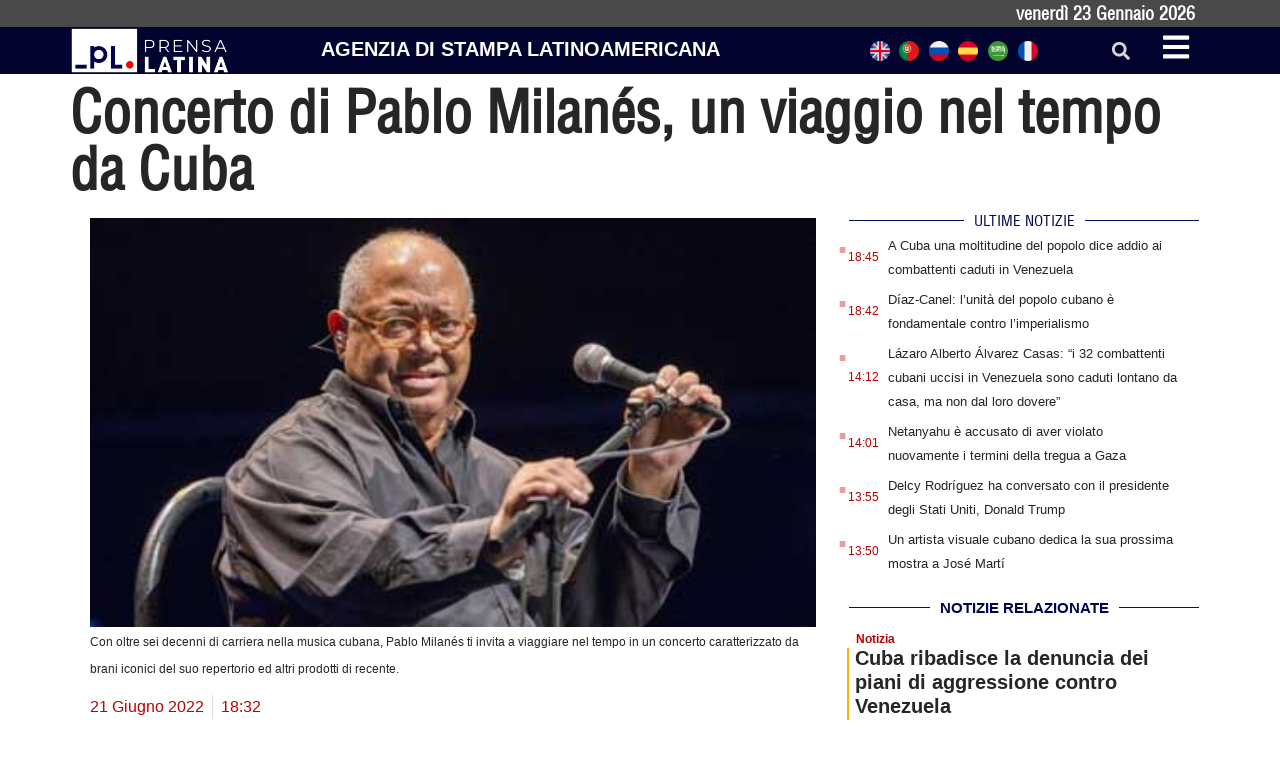

--- FILE ---
content_type: text/html; charset=UTF-8
request_url: https://italiano.prensa-latina.cu/2022/06/21/concerto-di-pablo-milanes-un-viaggio-nel-tempo-da-cuba/
body_size: 19222
content:
<!doctype html>
<html dir="ltr" lang="it-IT" prefix="og: https://ogp.me/ns#">
<head>
	<meta charset="UTF-8">
	<meta name="viewport" content="width=device-width, initial-scale=1">
	<link rel="profile" href="https://gmpg.org/xfn/11">
	<title>Concerto di Pablo Milanés, un viaggio nel tempo da Cuba - Edizione italiana Prensa Latina</title>

		<!-- All in One SEO 4.8.7.2 - aioseo.com -->
	<meta name="description" content="Con oltre sei decenni di carriera nella musica cubana, Pablo Milanés ti invita a viaggiare nel tempo in un concerto caratterizzato da brani iconici del suo repertorio ed altri prodotti di recente." />
	<meta name="robots" content="max-image-preview:large" />
	<meta name="author" content="admin.pl"/>
	<meta name="google-site-verification" content="G_hMJIDL-BaaPEio9s1iszvySdqlswIiS_W1XuXxMts" />
	<meta name="msvalidate.01" content="D4C964C84111571B667AB021FF4EC4C8" />
	<meta name="yandex-verification" content="cbddc9a5c8d4065f" />
	<link rel="canonical" href="https://italiano.prensa-latina.cu/2022/06/21/concerto-di-pablo-milanes-un-viaggio-nel-tempo-da-cuba/" />
	<meta name="generator" content="All in One SEO (AIOSEO) 4.8.7.2" />
		<meta property="og:locale" content="it_IT" />
		<meta property="og:site_name" content="Edizione italiana Prensa Latina - Notizie minuto per minuto" />
		<meta property="og:type" content="article" />
		<meta property="og:title" content="Concerto di Pablo Milanés, un viaggio nel tempo da Cuba - Edizione italiana Prensa Latina" />
		<meta property="og:description" content="Con oltre sei decenni di carriera nella musica cubana, Pablo Milanés ti invita a viaggiare nel tempo in un concerto caratterizzato da brani iconici del suo repertorio ed altri prodotti di recente." />
		<meta property="og:url" content="https://italiano.prensa-latina.cu/2022/06/21/concerto-di-pablo-milanes-un-viaggio-nel-tempo-da-cuba/" />
		<meta property="og:image" content="https://italiano.prensa-latina.cu/wp-content/uploads/2022/06/pablo-milanes-i.jpg" />
		<meta property="og:image:secure_url" content="https://italiano.prensa-latina.cu/wp-content/uploads/2022/06/pablo-milanes-i.jpg" />
		<meta property="og:image:width" content="430" />
		<meta property="og:image:height" content="242" />
		<meta property="article:published_time" content="2022-06-21T18:32:49+00:00" />
		<meta property="article:modified_time" content="2022-06-21T18:32:49+00:00" />
		<meta property="article:publisher" content="https://www.facebook.com/profile.php?id=100063606596113" />
		<meta name="twitter:card" content="summary_large_image" />
		<meta name="twitter:site" content="@PrensaLatina_cu" />
		<meta name="twitter:title" content="Concerto di Pablo Milanés, un viaggio nel tempo da Cuba - Edizione italiana Prensa Latina" />
		<meta name="twitter:description" content="Con oltre sei decenni di carriera nella musica cubana, Pablo Milanés ti invita a viaggiare nel tempo in un concerto caratterizzato da brani iconici del suo repertorio ed altri prodotti di recente." />
		<meta name="twitter:creator" content="@PrensaLatina_cu" />
		<meta name="twitter:image" content="https://italiano.prensa-latina.cu/wp-content/uploads/2022/06/pablo-milanes-i.jpg" />
		<script type="application/ld+json" class="aioseo-schema">
			{"@context":"https:\/\/schema.org","@graph":[{"@type":"BlogPosting","@id":"https:\/\/italiano.prensa-latina.cu\/2022\/06\/21\/concerto-di-pablo-milanes-un-viaggio-nel-tempo-da-cuba\/#blogposting","name":"Concerto di Pablo Milan\u00e9s, un viaggio nel tempo da Cuba - Edizione italiana Prensa Latina","headline":"Concerto di Pablo Milan\u00e9s, un viaggio nel tempo da Cuba","author":{"@id":"https:\/\/italiano.prensa-latina.cu\/author\/admin-pl\/#author"},"publisher":{"@id":"https:\/\/italiano.prensa-latina.cu\/#organization"},"image":{"@type":"ImageObject","url":"https:\/\/italiano.prensa-latina.cu\/wp-content\/uploads\/2022\/06\/pablo-milanes-i.jpg","width":430,"height":242},"datePublished":"2022-06-21T18:32:49-06:00","dateModified":"2022-06-21T18:32:49-06:00","inLanguage":"it-IT","mainEntityOfPage":{"@id":"https:\/\/italiano.prensa-latina.cu\/2022\/06\/21\/concerto-di-pablo-milanes-un-viaggio-nel-tempo-da-cuba\/#webpage"},"isPartOf":{"@id":"https:\/\/italiano.prensa-latina.cu\/2022\/06\/21\/concerto-di-pablo-milanes-un-viaggio-nel-tempo-da-cuba\/#webpage"},"articleSection":"Notizia"},{"@type":"BreadcrumbList","@id":"https:\/\/italiano.prensa-latina.cu\/2022\/06\/21\/concerto-di-pablo-milanes-un-viaggio-nel-tempo-da-cuba\/#breadcrumblist","itemListElement":[{"@type":"ListItem","@id":"https:\/\/italiano.prensa-latina.cu#listItem","position":1,"name":"Home","item":"https:\/\/italiano.prensa-latina.cu","nextItem":{"@type":"ListItem","@id":"https:\/\/italiano.prensa-latina.cu\/sezione\/notizia\/#listItem","name":"Notizia"}},{"@type":"ListItem","@id":"https:\/\/italiano.prensa-latina.cu\/sezione\/notizia\/#listItem","position":2,"name":"Notizia","item":"https:\/\/italiano.prensa-latina.cu\/sezione\/notizia\/","nextItem":{"@type":"ListItem","@id":"https:\/\/italiano.prensa-latina.cu\/2022\/06\/21\/concerto-di-pablo-milanes-un-viaggio-nel-tempo-da-cuba\/#listItem","name":"Concerto di Pablo Milan\u00e9s, un viaggio nel tempo da Cuba"},"previousItem":{"@type":"ListItem","@id":"https:\/\/italiano.prensa-latina.cu#listItem","name":"Home"}},{"@type":"ListItem","@id":"https:\/\/italiano.prensa-latina.cu\/2022\/06\/21\/concerto-di-pablo-milanes-un-viaggio-nel-tempo-da-cuba\/#listItem","position":3,"name":"Concerto di Pablo Milan\u00e9s, un viaggio nel tempo da Cuba","previousItem":{"@type":"ListItem","@id":"https:\/\/italiano.prensa-latina.cu\/sezione\/notizia\/#listItem","name":"Notizia"}}]},{"@type":"Organization","@id":"https:\/\/italiano.prensa-latina.cu\/#organization","name":"Edizione italiana Prensa Latina","description":"Notizie minuto per minuto","url":"https:\/\/italiano.prensa-latina.cu\/","logo":{"@type":"ImageObject","url":"https:\/\/italiano.prensa-latina.cu\/wp-content\/uploads\/2023\/04\/identificador_blanco-horizontal.png","@id":"https:\/\/italiano.prensa-latina.cu\/2022\/06\/21\/concerto-di-pablo-milanes-un-viaggio-nel-tempo-da-cuba\/#organizationLogo","width":600,"height":177},"image":{"@id":"https:\/\/italiano.prensa-latina.cu\/2022\/06\/21\/concerto-di-pablo-milanes-un-viaggio-nel-tempo-da-cuba\/#organizationLogo"},"sameAs":["https:\/\/www.facebook.com\/profile.php?id=100063606596113","https:\/\/twitter.com\/PrensaLatina_cu","https:\/\/www.youtube.com\/@AgenciaPrensaLatina"]},{"@type":"Person","@id":"https:\/\/italiano.prensa-latina.cu\/author\/admin-pl\/#author","url":"https:\/\/italiano.prensa-latina.cu\/author\/admin-pl\/","name":"admin.pl","image":{"@type":"ImageObject","@id":"https:\/\/italiano.prensa-latina.cu\/2022\/06\/21\/concerto-di-pablo-milanes-un-viaggio-nel-tempo-da-cuba\/#authorImage","url":"https:\/\/secure.gravatar.com\/avatar\/ff380b8ede12e911299ae6ffa0cdc8a502da017ca5ad9df932ebf3b2eca075d4?s=96&d=mm&r=g","width":96,"height":96,"caption":"admin.pl"}},{"@type":"WebPage","@id":"https:\/\/italiano.prensa-latina.cu\/2022\/06\/21\/concerto-di-pablo-milanes-un-viaggio-nel-tempo-da-cuba\/#webpage","url":"https:\/\/italiano.prensa-latina.cu\/2022\/06\/21\/concerto-di-pablo-milanes-un-viaggio-nel-tempo-da-cuba\/","name":"Concerto di Pablo Milan\u00e9s, un viaggio nel tempo da Cuba - Edizione italiana Prensa Latina","description":"Con oltre sei decenni di carriera nella musica cubana, Pablo Milan\u00e9s ti invita a viaggiare nel tempo in un concerto caratterizzato da brani iconici del suo repertorio ed altri prodotti di recente.","inLanguage":"it-IT","isPartOf":{"@id":"https:\/\/italiano.prensa-latina.cu\/#website"},"breadcrumb":{"@id":"https:\/\/italiano.prensa-latina.cu\/2022\/06\/21\/concerto-di-pablo-milanes-un-viaggio-nel-tempo-da-cuba\/#breadcrumblist"},"author":{"@id":"https:\/\/italiano.prensa-latina.cu\/author\/admin-pl\/#author"},"creator":{"@id":"https:\/\/italiano.prensa-latina.cu\/author\/admin-pl\/#author"},"image":{"@type":"ImageObject","url":"https:\/\/italiano.prensa-latina.cu\/wp-content\/uploads\/2022\/06\/pablo-milanes-i.jpg","@id":"https:\/\/italiano.prensa-latina.cu\/2022\/06\/21\/concerto-di-pablo-milanes-un-viaggio-nel-tempo-da-cuba\/#mainImage","width":430,"height":242},"primaryImageOfPage":{"@id":"https:\/\/italiano.prensa-latina.cu\/2022\/06\/21\/concerto-di-pablo-milanes-un-viaggio-nel-tempo-da-cuba\/#mainImage"},"datePublished":"2022-06-21T18:32:49-06:00","dateModified":"2022-06-21T18:32:49-06:00"},{"@type":"WebSite","@id":"https:\/\/italiano.prensa-latina.cu\/#website","url":"https:\/\/italiano.prensa-latina.cu\/","name":"Edizione italiana Prensa Latina","description":"Notizie minuto per minuto","inLanguage":"it-IT","publisher":{"@id":"https:\/\/italiano.prensa-latina.cu\/#organization"}}]}
		</script>
		<!-- All in One SEO -->

<link rel="alternate" type="application/rss+xml" title="Edizione italiana Prensa Latina &raquo; Feed" href="https://italiano.prensa-latina.cu/feed/" />
<link rel="alternate" type="application/rss+xml" title="Edizione italiana Prensa Latina &raquo; Feed dei commenti" href="https://italiano.prensa-latina.cu/comments/feed/" />
<link rel="alternate" type="application/rss+xml" title="Edizione italiana Prensa Latina &raquo; Concerto di Pablo Milanés, un viaggio nel tempo da Cuba Feed dei commenti" href="https://italiano.prensa-latina.cu/2022/06/21/concerto-di-pablo-milanes-un-viaggio-nel-tempo-da-cuba/feed/" />
<link rel="alternate" title="oEmbed (JSON)" type="application/json+oembed" href="https://italiano.prensa-latina.cu/wp-json/oembed/1.0/embed?url=https%3A%2F%2Fitaliano.prensa-latina.cu%2F2022%2F06%2F21%2Fconcerto-di-pablo-milanes-un-viaggio-nel-tempo-da-cuba%2F" />
<link rel="alternate" title="oEmbed (XML)" type="text/xml+oembed" href="https://italiano.prensa-latina.cu/wp-json/oembed/1.0/embed?url=https%3A%2F%2Fitaliano.prensa-latina.cu%2F2022%2F06%2F21%2Fconcerto-di-pablo-milanes-un-viaggio-nel-tempo-da-cuba%2F&#038;format=xml" />
<style id='wp-img-auto-sizes-contain-inline-css'>
img:is([sizes=auto i],[sizes^="auto," i]){contain-intrinsic-size:3000px 1500px}
/*# sourceURL=wp-img-auto-sizes-contain-inline-css */
</style>
<link rel='stylesheet' id='dce-dynamic-visibility-style-css' href='https://italiano.prensa-latina.cu/wp-content/plugins/dynamic-visibility-for-elementor/assets/css/dynamic-visibility.css?ver=5.0.10' media='all' />
<style id='wp-emoji-styles-inline-css'>

	img.wp-smiley, img.emoji {
		display: inline !important;
		border: none !important;
		box-shadow: none !important;
		height: 1em !important;
		width: 1em !important;
		margin: 0 0.07em !important;
		vertical-align: -0.1em !important;
		background: none !important;
		padding: 0 !important;
	}
/*# sourceURL=wp-emoji-styles-inline-css */
</style>
<link rel='stylesheet' id='wp-block-library-css' href='https://italiano.prensa-latina.cu/wp-includes/css/dist/block-library/style.min.css?ver=6.9' media='all' />
<style id='global-styles-inline-css'>
:root{--wp--preset--aspect-ratio--square: 1;--wp--preset--aspect-ratio--4-3: 4/3;--wp--preset--aspect-ratio--3-4: 3/4;--wp--preset--aspect-ratio--3-2: 3/2;--wp--preset--aspect-ratio--2-3: 2/3;--wp--preset--aspect-ratio--16-9: 16/9;--wp--preset--aspect-ratio--9-16: 9/16;--wp--preset--color--black: #000000;--wp--preset--color--cyan-bluish-gray: #abb8c3;--wp--preset--color--white: #ffffff;--wp--preset--color--pale-pink: #f78da7;--wp--preset--color--vivid-red: #cf2e2e;--wp--preset--color--luminous-vivid-orange: #ff6900;--wp--preset--color--luminous-vivid-amber: #fcb900;--wp--preset--color--light-green-cyan: #7bdcb5;--wp--preset--color--vivid-green-cyan: #00d084;--wp--preset--color--pale-cyan-blue: #8ed1fc;--wp--preset--color--vivid-cyan-blue: #0693e3;--wp--preset--color--vivid-purple: #9b51e0;--wp--preset--gradient--vivid-cyan-blue-to-vivid-purple: linear-gradient(135deg,rgb(6,147,227) 0%,rgb(155,81,224) 100%);--wp--preset--gradient--light-green-cyan-to-vivid-green-cyan: linear-gradient(135deg,rgb(122,220,180) 0%,rgb(0,208,130) 100%);--wp--preset--gradient--luminous-vivid-amber-to-luminous-vivid-orange: linear-gradient(135deg,rgb(252,185,0) 0%,rgb(255,105,0) 100%);--wp--preset--gradient--luminous-vivid-orange-to-vivid-red: linear-gradient(135deg,rgb(255,105,0) 0%,rgb(207,46,46) 100%);--wp--preset--gradient--very-light-gray-to-cyan-bluish-gray: linear-gradient(135deg,rgb(238,238,238) 0%,rgb(169,184,195) 100%);--wp--preset--gradient--cool-to-warm-spectrum: linear-gradient(135deg,rgb(74,234,220) 0%,rgb(151,120,209) 20%,rgb(207,42,186) 40%,rgb(238,44,130) 60%,rgb(251,105,98) 80%,rgb(254,248,76) 100%);--wp--preset--gradient--blush-light-purple: linear-gradient(135deg,rgb(255,206,236) 0%,rgb(152,150,240) 100%);--wp--preset--gradient--blush-bordeaux: linear-gradient(135deg,rgb(254,205,165) 0%,rgb(254,45,45) 50%,rgb(107,0,62) 100%);--wp--preset--gradient--luminous-dusk: linear-gradient(135deg,rgb(255,203,112) 0%,rgb(199,81,192) 50%,rgb(65,88,208) 100%);--wp--preset--gradient--pale-ocean: linear-gradient(135deg,rgb(255,245,203) 0%,rgb(182,227,212) 50%,rgb(51,167,181) 100%);--wp--preset--gradient--electric-grass: linear-gradient(135deg,rgb(202,248,128) 0%,rgb(113,206,126) 100%);--wp--preset--gradient--midnight: linear-gradient(135deg,rgb(2,3,129) 0%,rgb(40,116,252) 100%);--wp--preset--font-size--small: 13px;--wp--preset--font-size--medium: 20px;--wp--preset--font-size--large: 36px;--wp--preset--font-size--x-large: 42px;--wp--preset--spacing--20: 0.44rem;--wp--preset--spacing--30: 0.67rem;--wp--preset--spacing--40: 1rem;--wp--preset--spacing--50: 1.5rem;--wp--preset--spacing--60: 2.25rem;--wp--preset--spacing--70: 3.38rem;--wp--preset--spacing--80: 5.06rem;--wp--preset--shadow--natural: 6px 6px 9px rgba(0, 0, 0, 0.2);--wp--preset--shadow--deep: 12px 12px 50px rgba(0, 0, 0, 0.4);--wp--preset--shadow--sharp: 6px 6px 0px rgba(0, 0, 0, 0.2);--wp--preset--shadow--outlined: 6px 6px 0px -3px rgb(255, 255, 255), 6px 6px rgb(0, 0, 0);--wp--preset--shadow--crisp: 6px 6px 0px rgb(0, 0, 0);}:where(.is-layout-flex){gap: 0.5em;}:where(.is-layout-grid){gap: 0.5em;}body .is-layout-flex{display: flex;}.is-layout-flex{flex-wrap: wrap;align-items: center;}.is-layout-flex > :is(*, div){margin: 0;}body .is-layout-grid{display: grid;}.is-layout-grid > :is(*, div){margin: 0;}:where(.wp-block-columns.is-layout-flex){gap: 2em;}:where(.wp-block-columns.is-layout-grid){gap: 2em;}:where(.wp-block-post-template.is-layout-flex){gap: 1.25em;}:where(.wp-block-post-template.is-layout-grid){gap: 1.25em;}.has-black-color{color: var(--wp--preset--color--black) !important;}.has-cyan-bluish-gray-color{color: var(--wp--preset--color--cyan-bluish-gray) !important;}.has-white-color{color: var(--wp--preset--color--white) !important;}.has-pale-pink-color{color: var(--wp--preset--color--pale-pink) !important;}.has-vivid-red-color{color: var(--wp--preset--color--vivid-red) !important;}.has-luminous-vivid-orange-color{color: var(--wp--preset--color--luminous-vivid-orange) !important;}.has-luminous-vivid-amber-color{color: var(--wp--preset--color--luminous-vivid-amber) !important;}.has-light-green-cyan-color{color: var(--wp--preset--color--light-green-cyan) !important;}.has-vivid-green-cyan-color{color: var(--wp--preset--color--vivid-green-cyan) !important;}.has-pale-cyan-blue-color{color: var(--wp--preset--color--pale-cyan-blue) !important;}.has-vivid-cyan-blue-color{color: var(--wp--preset--color--vivid-cyan-blue) !important;}.has-vivid-purple-color{color: var(--wp--preset--color--vivid-purple) !important;}.has-black-background-color{background-color: var(--wp--preset--color--black) !important;}.has-cyan-bluish-gray-background-color{background-color: var(--wp--preset--color--cyan-bluish-gray) !important;}.has-white-background-color{background-color: var(--wp--preset--color--white) !important;}.has-pale-pink-background-color{background-color: var(--wp--preset--color--pale-pink) !important;}.has-vivid-red-background-color{background-color: var(--wp--preset--color--vivid-red) !important;}.has-luminous-vivid-orange-background-color{background-color: var(--wp--preset--color--luminous-vivid-orange) !important;}.has-luminous-vivid-amber-background-color{background-color: var(--wp--preset--color--luminous-vivid-amber) !important;}.has-light-green-cyan-background-color{background-color: var(--wp--preset--color--light-green-cyan) !important;}.has-vivid-green-cyan-background-color{background-color: var(--wp--preset--color--vivid-green-cyan) !important;}.has-pale-cyan-blue-background-color{background-color: var(--wp--preset--color--pale-cyan-blue) !important;}.has-vivid-cyan-blue-background-color{background-color: var(--wp--preset--color--vivid-cyan-blue) !important;}.has-vivid-purple-background-color{background-color: var(--wp--preset--color--vivid-purple) !important;}.has-black-border-color{border-color: var(--wp--preset--color--black) !important;}.has-cyan-bluish-gray-border-color{border-color: var(--wp--preset--color--cyan-bluish-gray) !important;}.has-white-border-color{border-color: var(--wp--preset--color--white) !important;}.has-pale-pink-border-color{border-color: var(--wp--preset--color--pale-pink) !important;}.has-vivid-red-border-color{border-color: var(--wp--preset--color--vivid-red) !important;}.has-luminous-vivid-orange-border-color{border-color: var(--wp--preset--color--luminous-vivid-orange) !important;}.has-luminous-vivid-amber-border-color{border-color: var(--wp--preset--color--luminous-vivid-amber) !important;}.has-light-green-cyan-border-color{border-color: var(--wp--preset--color--light-green-cyan) !important;}.has-vivid-green-cyan-border-color{border-color: var(--wp--preset--color--vivid-green-cyan) !important;}.has-pale-cyan-blue-border-color{border-color: var(--wp--preset--color--pale-cyan-blue) !important;}.has-vivid-cyan-blue-border-color{border-color: var(--wp--preset--color--vivid-cyan-blue) !important;}.has-vivid-purple-border-color{border-color: var(--wp--preset--color--vivid-purple) !important;}.has-vivid-cyan-blue-to-vivid-purple-gradient-background{background: var(--wp--preset--gradient--vivid-cyan-blue-to-vivid-purple) !important;}.has-light-green-cyan-to-vivid-green-cyan-gradient-background{background: var(--wp--preset--gradient--light-green-cyan-to-vivid-green-cyan) !important;}.has-luminous-vivid-amber-to-luminous-vivid-orange-gradient-background{background: var(--wp--preset--gradient--luminous-vivid-amber-to-luminous-vivid-orange) !important;}.has-luminous-vivid-orange-to-vivid-red-gradient-background{background: var(--wp--preset--gradient--luminous-vivid-orange-to-vivid-red) !important;}.has-very-light-gray-to-cyan-bluish-gray-gradient-background{background: var(--wp--preset--gradient--very-light-gray-to-cyan-bluish-gray) !important;}.has-cool-to-warm-spectrum-gradient-background{background: var(--wp--preset--gradient--cool-to-warm-spectrum) !important;}.has-blush-light-purple-gradient-background{background: var(--wp--preset--gradient--blush-light-purple) !important;}.has-blush-bordeaux-gradient-background{background: var(--wp--preset--gradient--blush-bordeaux) !important;}.has-luminous-dusk-gradient-background{background: var(--wp--preset--gradient--luminous-dusk) !important;}.has-pale-ocean-gradient-background{background: var(--wp--preset--gradient--pale-ocean) !important;}.has-electric-grass-gradient-background{background: var(--wp--preset--gradient--electric-grass) !important;}.has-midnight-gradient-background{background: var(--wp--preset--gradient--midnight) !important;}.has-small-font-size{font-size: var(--wp--preset--font-size--small) !important;}.has-medium-font-size{font-size: var(--wp--preset--font-size--medium) !important;}.has-large-font-size{font-size: var(--wp--preset--font-size--large) !important;}.has-x-large-font-size{font-size: var(--wp--preset--font-size--x-large) !important;}
/*# sourceURL=global-styles-inline-css */
</style>

<style id='classic-theme-styles-inline-css'>
/*! This file is auto-generated */
.wp-block-button__link{color:#fff;background-color:#32373c;border-radius:9999px;box-shadow:none;text-decoration:none;padding:calc(.667em + 2px) calc(1.333em + 2px);font-size:1.125em}.wp-block-file__button{background:#32373c;color:#fff;text-decoration:none}
/*# sourceURL=/wp-includes/css/classic-themes.min.css */
</style>
<link rel='stylesheet' id='Destacada1_Api2Nota_widget-css' href='https://italiano.prensa-latina.cu/wp-content/plugins/rest-api-2-posts-widget1/featcards.css?ver=6.9' media='all' />
<link rel='stylesheet' id='Destacada2_Api2Nota_widget-css' href='https://italiano.prensa-latina.cu/wp-content/plugins/rest-api-2-posts-widget1/2featcards.css?ver=6.9' media='all' />
<link rel='stylesheet' id='note2_level2_Api2Nota_widget-css' href='https://italiano.prensa-latina.cu/wp-content/plugins/rest-api-2-posts-widget1/level2notes.css?ver=6.9' media='all' />
<link rel='stylesheet' id='hello-elementor-css' href='https://italiano.prensa-latina.cu/wp-content/themes/hello-elementor/style.min.css?ver=2.7.1' media='all' />
<link rel='stylesheet' id='hello-elementor-theme-style-css' href='https://italiano.prensa-latina.cu/wp-content/themes/hello-elementor/theme.min.css?ver=2.7.1' media='all' />
<link rel='stylesheet' id='elementor-frontend-css' href='https://italiano.prensa-latina.cu/wp-content/plugins/elementor/assets/css/frontend-lite.min.css?ver=3.19.3' media='all' />
<link rel='stylesheet' id='elementor-post-16182-css' href='https://italiano.prensa-latina.cu/wp-content/uploads/elementor/css/post-16182.css?ver=1709123843' media='all' />
<link rel='stylesheet' id='elementor-lazyload-css' href='https://italiano.prensa-latina.cu/wp-content/plugins/elementor/assets/css/modules/lazyload/frontend.min.css?ver=3.19.3' media='all' />
<link rel='stylesheet' id='swiper-css' href='https://italiano.prensa-latina.cu/wp-content/plugins/elementor/assets/lib/swiper/v8/css/swiper.min.css?ver=8.4.5' media='all' />
<link rel='stylesheet' id='elementor-pro-css' href='https://italiano.prensa-latina.cu/wp-content/plugins/elementor-pro/assets/css/frontend-lite.min.css?ver=3.19.3' media='all' />
<link rel='stylesheet' id='elementor-global-css' href='https://italiano.prensa-latina.cu/wp-content/uploads/elementor/css/global.css?ver=1709123844' media='all' />
<link rel='stylesheet' id='elementor-post-16205-css' href='https://italiano.prensa-latina.cu/wp-content/uploads/elementor/css/post-16205.css?ver=1709123844' media='all' />
<link rel='stylesheet' id='elementor-post-16245-css' href='https://italiano.prensa-latina.cu/wp-content/uploads/elementor/css/post-16245.css?ver=1709123844' media='all' />
<link rel='stylesheet' id='elementor-post-16563-css' href='https://italiano.prensa-latina.cu/wp-content/uploads/elementor/css/post-16563.css?ver=1709163891' media='all' />
<link rel='stylesheet' id='elementor-post-17185-css' href='https://italiano.prensa-latina.cu/wp-content/uploads/elementor/css/post-17185.css?ver=1709123844' media='all' />
<link rel='stylesheet' id='hello-elementor-child-style-css' href='https://italiano.prensa-latina.cu/wp-content/themes/hello-theme-child-master/style.css?ver=1.0.0' media='all' />
<link rel='stylesheet' id='google-fonts-1-css' href='https://fonts.googleapis.com/css?family=Roboto+Condensed%3A100%2C100italic%2C200%2C200italic%2C300%2C300italic%2C400%2C400italic%2C500%2C500italic%2C600%2C600italic%2C700%2C700italic%2C800%2C800italic%2C900%2C900italic%7CRoboto%3A100%2C100italic%2C200%2C200italic%2C300%2C300italic%2C400%2C400italic%2C500%2C500italic%2C600%2C600italic%2C700%2C700italic%2C800%2C800italic%2C900%2C900italic&#038;display=swap&#038;ver=6.9' media='all' />
<link rel="preconnect" href="https://fonts.gstatic.com/" crossorigin><script src="https://italiano.prensa-latina.cu/wp-includes/js/jquery/jquery.min.js?ver=3.7.1" id="jquery-core-js"></script>
<script src="https://italiano.prensa-latina.cu/wp-includes/js/jquery/jquery-migrate.min.js?ver=3.4.1" id="jquery-migrate-js"></script>
<link rel="https://api.w.org/" href="https://italiano.prensa-latina.cu/wp-json/" /><link rel="alternate" title="JSON" type="application/json" href="https://italiano.prensa-latina.cu/wp-json/wp/v2/posts/12785" /><link rel="EditURI" type="application/rsd+xml" title="RSD" href="https://italiano.prensa-latina.cu/xmlrpc.php?rsd" />
<meta name="generator" content="WordPress 6.9" />
<link rel='shortlink' href='https://italiano.prensa-latina.cu/?p=12785' />
<meta name="generator" content="Elementor 3.19.3; features: e_optimized_assets_loading, e_optimized_css_loading, e_font_icon_svg, additional_custom_breakpoints, block_editor_assets_optimize, e_image_loading_optimization; settings: css_print_method-external, google_font-enabled, font_display-swap">
<script async src="https://www.googletagmanager.com/gtag/js?id=G-FR7V6G1DGB"></script>
<script>
  window.dataLayer = window.dataLayer || [];
  function gtag(){dataLayer.push(arguments);}
  gtag('js', new Date());

  gtag('config', 'G-FR7V6G1DGB');
</script>
<link rel="icon" href="https://italiano.prensa-latina.cu/wp-content/uploads/2023/04/favicon-blanco-150x150.jpg" sizes="32x32" />
<link rel="icon" href="https://italiano.prensa-latina.cu/wp-content/uploads/2023/04/favicon-blanco-300x300.jpg" sizes="192x192" />
<link rel="apple-touch-icon" href="https://italiano.prensa-latina.cu/wp-content/uploads/2023/04/favicon-blanco-300x300.jpg" />
<meta name="msapplication-TileImage" content="https://italiano.prensa-latina.cu/wp-content/uploads/2023/04/favicon-blanco-300x300.jpg" />
<link rel='stylesheet' id='dashicons-css' href='https://italiano.prensa-latina.cu/wp-includes/css/dashicons.min.css?ver=6.9' media='all' />
<link rel='stylesheet' id='acf-global-css' href='https://italiano.prensa-latina.cu/wp-content/plugins/advanced-custom-fields/assets/build/css/acf-global.css?ver=6.2.7' media='all' />
<link rel='stylesheet' id='acf-input-css' href='https://italiano.prensa-latina.cu/wp-content/plugins/advanced-custom-fields/assets/build/css/acf-input.css?ver=6.2.7' media='all' />
<link rel='stylesheet' id='fea-public-css' href='https://italiano.prensa-latina.cu/wp-content/plugins/acf-frontend-form-element/assets/css/frontend-admin-min.css?ver=3.18.7' media='all' />
<link rel='stylesheet' id='fea-modal-css' href='https://italiano.prensa-latina.cu/wp-content/plugins/acf-frontend-form-element/assets/css/modal-min.css?ver=3.18.7' media='all' />
</head>
<body class="wp-singular post-template-default single single-post postid-12785 single-format-standard wp-custom-logo wp-theme-hello-elementor wp-child-theme-hello-theme-child-master e-lazyload elementor-default elementor-kit-16182 elementor-page-16563">


<a class="skip-link screen-reader-text" href="#content">Vai al contenuto</a>

		<div data-elementor-type="header" data-elementor-id="16205" class="elementor elementor-16205 elementor-location-header" data-elementor-post-type="elementor_library">
			<div class="elementor-element elementor-element-93703c1 e-flex e-con-boxed e-con e-parent" data-id="93703c1" data-element_type="container" data-settings="{&quot;background_background&quot;:&quot;classic&quot;,&quot;content_width&quot;:&quot;boxed&quot;}" data-core-v316-plus="true">
					<div class="e-con-inner">
				<div class="elementor-element elementor-element-2bde919 elementor-widget elementor-widget-shortcode" data-id="2bde919" data-element_type="widget" data-widget_type="shortcode.default">
				<div class="elementor-widget-container">
					<div class="elementor-shortcode">venerdì 23  Gennaio  2026</div>
				</div>
				</div>
					</div>
				</div>
				<section class="elementor-section elementor-top-section elementor-element elementor-element-2e04d5c2 elementor-section-boxed elementor-section-height-default elementor-section-height-default" data-id="2e04d5c2" data-element_type="section" data-settings="{&quot;background_background&quot;:&quot;classic&quot;,&quot;sticky&quot;:&quot;top&quot;,&quot;sticky_on&quot;:[&quot;desktop&quot;,&quot;tablet&quot;,&quot;mobile&quot;],&quot;sticky_offset&quot;:0,&quot;sticky_effects_offset&quot;:0}">
						<div class="elementor-container elementor-column-gap-no">
					<div class="elementor-column elementor-col-25 elementor-top-column elementor-element elementor-element-8d93148" data-id="8d93148" data-element_type="column">
			<div class="elementor-widget-wrap elementor-element-populated">
						<div class="elementor-element elementor-element-6873e9b2 elementor-widget elementor-widget-theme-site-logo elementor-widget-image" data-id="6873e9b2" data-element_type="widget" data-widget_type="theme-site-logo.default">
				<div class="elementor-widget-container">
			<style>/*! elementor - v3.19.0 - 26-02-2024 */
.elementor-widget-image{text-align:center}.elementor-widget-image a{display:inline-block}.elementor-widget-image a img[src$=".svg"]{width:48px}.elementor-widget-image img{vertical-align:middle;display:inline-block}</style>						<a href="https://italiano.prensa-latina.cu">
			<img width="300" height="89" src="https://italiano.prensa-latina.cu/wp-content/uploads/2023/04/identificador_blanco-horizontal-300x89.png" class="attachment-medium size-medium wp-image-16211" alt="" srcset="https://italiano.prensa-latina.cu/wp-content/uploads/2023/04/identificador_blanco-horizontal-300x89.png 300w, https://italiano.prensa-latina.cu/wp-content/uploads/2023/04/identificador_blanco-horizontal.png 600w" sizes="(max-width: 300px) 100vw, 300px" />				</a>
									</div>
				</div>
					</div>
		</div>
				<div class="elementor-column elementor-col-25 elementor-top-column elementor-element elementor-element-31d03bdc" data-id="31d03bdc" data-element_type="column">
			<div class="elementor-widget-wrap elementor-element-populated">
						<div class="elementor-element elementor-element-2b1781d1 elementor-widget__width-initial elementor-widget-mobile__width-initial elementor-widget elementor-widget-heading" data-id="2b1781d1" data-element_type="widget" data-widget_type="heading.default">
				<div class="elementor-widget-container">
			<style>/*! elementor - v3.19.0 - 26-02-2024 */
.elementor-heading-title{padding:0;margin:0;line-height:1}.elementor-widget-heading .elementor-heading-title[class*=elementor-size-]>a{color:inherit;font-size:inherit;line-height:inherit}.elementor-widget-heading .elementor-heading-title.elementor-size-small{font-size:15px}.elementor-widget-heading .elementor-heading-title.elementor-size-medium{font-size:19px}.elementor-widget-heading .elementor-heading-title.elementor-size-large{font-size:29px}.elementor-widget-heading .elementor-heading-title.elementor-size-xl{font-size:39px}.elementor-widget-heading .elementor-heading-title.elementor-size-xxl{font-size:59px}</style><span class="elementor-heading-title elementor-size-default">AGENZIA DI STAMPA LATINOAMERICANA</span>		</div>
				</div>
					</div>
		</div>
				<div class="elementor-column elementor-col-25 elementor-top-column elementor-element elementor-element-226aa09f elementor-hidden-mobile" data-id="226aa09f" data-element_type="column">
			<div class="elementor-widget-wrap elementor-element-populated">
						<div class="elementor-element elementor-element-53abb71 elementor-widget__width-initial elementor-widget elementor-widget-global elementor-global-17193 elementor-widget-html" data-id="53abb71" data-element_type="widget" data-widget_type="html.default">
				<div class="elementor-widget-container">
			<div class="bandera english" title="english"><a href="https://www.plenglish.com">
<img src="https://italiano.prensa-latina.cu/wp-content/uploads/2023/04/reino-unido.png"></a></div>

<!– bandera portugues ->

<div class="bandera portugues" title="portugues">
    <a href="https://www.prensalatina.com.br/">
	<img src="https://italiano.prensa-latina.cu/wp-content/uploads/2023/04/1.png"></a>
</div>

<!– bandera rusia ->

<div class="bandera rusia" title="rusia"><a href="https://ruso.prensa-latina.cu">
<img src="https://italiano.prensa-latina.cu/wp-content/uploads/2023/04/rusia.png"></a>
</div>

<!– bandera españa ->

<div class="bandera españa" title="Español">
    <a href="https://www.prensa-latina.cu/">
	<img src="https://italiano.prensa-latina.cu/wp-content/uploads/2023/04/espana1.png"></a>
</div>

<!– bandera arabe ->

<div class="bandera arabia" title="arabia">
    <a href="https://arabic.prensa-latina.cu/">
	<img src="https://italiano.prensa-latina.cu/wp-content/uploads/2023/04/arabia-saudita.png"></a>
</div>

<!– bandera frances ->

<div class="bandera francia" title="Frances">
        <a href="https://frances.prensa-latina.cu/">
		<img src="https://italiano.prensa-latina.cu/wp-content/uploads/2023/04/francia.png"></a>
</div>		</div>
				</div>
				<div class="elementor-element elementor-element-6435e4eb elementor-search-form--skin-full_screen elementor-widget__width-auto elementor-widget elementor-widget-search-form" data-id="6435e4eb" data-element_type="widget" data-settings="{&quot;skin&quot;:&quot;full_screen&quot;}" data-widget_type="search-form.default">
				<div class="elementor-widget-container">
			<link rel="stylesheet" href="https://italiano.prensa-latina.cu/wp-content/plugins/elementor-pro/assets/css/widget-theme-elements.min.css">		<search role="search">
			<form class="elementor-search-form" action="https://italiano.prensa-latina.cu" method="get">
												<div class="elementor-search-form__toggle" tabindex="0" role="button">
					<div class="e-font-icon-svg-container"><svg aria-hidden="true" class="e-font-icon-svg e-fas-search" viewBox="0 0 512 512" xmlns="http://www.w3.org/2000/svg"><path d="M505 442.7L405.3 343c-4.5-4.5-10.6-7-17-7H372c27.6-35.3 44-79.7 44-128C416 93.1 322.9 0 208 0S0 93.1 0 208s93.1 208 208 208c48.3 0 92.7-16.4 128-44v16.3c0 6.4 2.5 12.5 7 17l99.7 99.7c9.4 9.4 24.6 9.4 33.9 0l28.3-28.3c9.4-9.4 9.4-24.6.1-34zM208 336c-70.7 0-128-57.2-128-128 0-70.7 57.2-128 128-128 70.7 0 128 57.2 128 128 0 70.7-57.2 128-128 128z"></path></svg></div>					<span class="elementor-screen-only">Search</span>
				</div>
								<div class="elementor-search-form__container">
					<label class="elementor-screen-only" for="elementor-search-form-6435e4eb">Search</label>

					
					<input id="elementor-search-form-6435e4eb" placeholder="Cercare..." class="elementor-search-form__input" type="search" name="s" value="">
					
					
										<div class="dialog-lightbox-close-button dialog-close-button" role="button" tabindex="0">
						<svg aria-hidden="true" class="e-font-icon-svg e-eicon-close" viewBox="0 0 1000 1000" xmlns="http://www.w3.org/2000/svg"><path d="M742 167L500 408 258 167C246 154 233 150 217 150 196 150 179 158 167 167 154 179 150 196 150 212 150 229 154 242 171 254L408 500 167 742C138 771 138 800 167 829 196 858 225 858 254 829L496 587 738 829C750 842 767 846 783 846 800 846 817 842 829 829 842 817 846 804 846 783 846 767 842 750 829 737L588 500 833 258C863 229 863 200 833 171 804 137 775 137 742 167Z"></path></svg>						<span class="elementor-screen-only">Close this search box.</span>
					</div>
									</div>
			</form>
		</search>
				</div>
				</div>
					</div>
		</div>
				<div class="elementor-column elementor-col-25 elementor-top-column elementor-element elementor-element-46306889" data-id="46306889" data-element_type="column">
			<div class="elementor-widget-wrap elementor-element-populated">
						<div class="elementor-element elementor-element-2e67a935 elementor-widget-mobile__width-initial elementor-view-default elementor-widget elementor-widget-icon" data-id="2e67a935" data-element_type="widget" data-widget_type="icon.default">
				<div class="elementor-widget-container">
					<div class="elementor-icon-wrapper">
			<a class="elementor-icon" href="#elementor-action%3Aaction%3Dpopup%3Aopen%26settings%3DeyJpZCI6IjE3MTg1IiwidG9nZ2xlIjpmYWxzZX0%3D">
			<svg aria-hidden="true" class="e-font-icon-svg e-fas-bars" viewBox="0 0 448 512" xmlns="http://www.w3.org/2000/svg"><path d="M16 132h416c8.837 0 16-7.163 16-16V76c0-8.837-7.163-16-16-16H16C7.163 60 0 67.163 0 76v40c0 8.837 7.163 16 16 16zm0 160h416c8.837 0 16-7.163 16-16v-40c0-8.837-7.163-16-16-16H16c-8.837 0-16 7.163-16 16v40c0 8.837 7.163 16 16 16zm0 160h416c8.837 0 16-7.163 16-16v-40c0-8.837-7.163-16-16-16H16c-8.837 0-16 7.163-16 16v40c0 8.837 7.163 16 16 16z"></path></svg>			</a>
		</div>
				</div>
				</div>
					</div>
		</div>
					</div>
		</section>
				</div>
				<div data-elementor-type="single-post" data-elementor-id="16563" class="elementor elementor-16563 elementor-location-single post-12785 post type-post status-publish format-standard has-post-thumbnail hentry category-notizia" data-elementor-post-type="elementor_library">
			<div class="elementor-element elementor-element-43e21862 e-flex e-con-boxed e-con e-parent" data-id="43e21862" data-element_type="container" data-settings="{&quot;content_width&quot;:&quot;boxed&quot;}" data-core-v316-plus="true">
					<div class="e-con-inner">
				<div class="elementor-element elementor-element-77b3de3e elementor-widget elementor-widget-theme-post-title elementor-page-title elementor-widget-heading" data-id="77b3de3e" data-element_type="widget" data-widget_type="theme-post-title.default">
				<div class="elementor-widget-container">
			<h1 class="elementor-heading-title elementor-size-default">Concerto di Pablo Milanés, un viaggio nel tempo da Cuba</h1>		</div>
				</div>
		<div class="elementor-element elementor-element-4aa1390a e-flex e-con-boxed e-con e-child" data-id="4aa1390a" data-element_type="container" data-settings="{&quot;content_width&quot;:&quot;boxed&quot;}">
					<div class="e-con-inner">
		<div class="elementor-element elementor-element-109be9c e-con-full e-flex e-con e-child" data-id="109be9c" data-element_type="container" data-settings="{&quot;content_width&quot;:&quot;full&quot;}">
				<div class="elementor-element elementor-element-908693e elementor-widget__width-initial elementor-widget elementor-widget-theme-post-featured-image elementor-widget-image" data-id="908693e" data-element_type="widget" data-widget_type="theme-post-featured-image.default">
				<div class="elementor-widget-container">
													<img loading="lazy" width="430" height="242" src="https://italiano.prensa-latina.cu/wp-content/uploads/2022/06/pablo-milanes-i.jpg" class="attachment-full size-full wp-image-12784" alt="" srcset="https://italiano.prensa-latina.cu/wp-content/uploads/2022/06/pablo-milanes-i.jpg 430w, https://italiano.prensa-latina.cu/wp-content/uploads/2022/06/pablo-milanes-i-300x169.jpg 300w" sizes="(max-width: 430px) 100vw, 430px" />													</div>
				</div>
				<div class="elementor-element elementor-element-781494cf elementor-widget elementor-widget-theme-post-excerpt" data-id="781494cf" data-element_type="widget" data-widget_type="theme-post-excerpt.default">
				<div class="elementor-widget-container">
			<p><span style="font-size: 12.16px"><img loading="lazy" class=" size-full wp-image-12784" src="https://192.168.11.230/wp-content/uploads/2022/06/pablo-milanes-i.jpg" border="0" alt="" width="430" height="242" />Con oltre sei decenni di carriera nella musica cubana, Pablo Milanés ti invita a viaggiare nel tempo in un concerto caratterizzato da brani iconici del suo repertorio ed altri prodotti di recente.</span></p>
		</div>
				</div>
				<div class="elementor-element elementor-element-9006e44 elementor-widget elementor-widget-post-info" data-id="9006e44" data-element_type="widget" data-widget_type="post-info.default">
				<div class="elementor-widget-container">
			<link rel="stylesheet" href="https://italiano.prensa-latina.cu/wp-content/plugins/elementor/assets/css/widget-icon-list.min.css">		<ul class="elementor-inline-items elementor-icon-list-items elementor-post-info">
								<li class="elementor-icon-list-item elementor-repeater-item-73e5361 elementor-inline-item" itemprop="datePublished">
													<span class="elementor-icon-list-text elementor-post-info__item elementor-post-info__item--type-date">
										21 Giugno 2022					</span>
								</li>
				<li class="elementor-icon-list-item elementor-repeater-item-de65f77 elementor-inline-item">
													<span class="elementor-icon-list-text elementor-post-info__item elementor-post-info__item--type-time">
										18:32					</span>
								</li>
				</ul>
				</div>
				</div>
				<div class="elementor-element elementor-element-55ad3821 elementor-share-buttons--view-icon elementor-share-buttons--skin-minimal elementor-share-buttons--shape-circle elementor-share-buttons--color-custom elementor-grid-0 elementor-widget elementor-widget-share-buttons" data-id="55ad3821" data-element_type="widget" data-widget_type="share-buttons.default">
				<div class="elementor-widget-container">
			<link rel="stylesheet" href="https://italiano.prensa-latina.cu/wp-content/plugins/elementor-pro/assets/css/widget-share-buttons.min.css">		<div class="elementor-grid">
								<div class="elementor-grid-item">
						<div
							class="elementor-share-btn elementor-share-btn_facebook"
							role="button"
							tabindex="0"
							aria-label="Share on facebook"
						>
															<span class="elementor-share-btn__icon">
								<svg class="e-font-icon-svg e-fab-facebook" viewBox="0 0 512 512" xmlns="http://www.w3.org/2000/svg"><path d="M504 256C504 119 393 8 256 8S8 119 8 256c0 123.78 90.69 226.38 209.25 245V327.69h-63V256h63v-54.64c0-62.15 37-96.48 93.67-96.48 27.14 0 55.52 4.84 55.52 4.84v61h-31.28c-30.8 0-40.41 19.12-40.41 38.73V256h68.78l-11 71.69h-57.78V501C413.31 482.38 504 379.78 504 256z"></path></svg>							</span>
																				</div>
					</div>
									<div class="elementor-grid-item">
						<div
							class="elementor-share-btn elementor-share-btn_twitter"
							role="button"
							tabindex="0"
							aria-label="Share on twitter"
						>
															<span class="elementor-share-btn__icon">
								<svg class="e-font-icon-svg e-fab-twitter" viewBox="0 0 512 512" xmlns="http://www.w3.org/2000/svg"><path d="M459.37 151.716c.325 4.548.325 9.097.325 13.645 0 138.72-105.583 298.558-298.558 298.558-59.452 0-114.68-17.219-161.137-47.106 8.447.974 16.568 1.299 25.34 1.299 49.055 0 94.213-16.568 130.274-44.832-46.132-.975-84.792-31.188-98.112-72.772 6.498.974 12.995 1.624 19.818 1.624 9.421 0 18.843-1.3 27.614-3.573-48.081-9.747-84.143-51.98-84.143-102.985v-1.299c13.969 7.797 30.214 12.67 47.431 13.319-28.264-18.843-46.781-51.005-46.781-87.391 0-19.492 5.197-37.36 14.294-52.954 51.655 63.675 129.3 105.258 216.365 109.807-1.624-7.797-2.599-15.918-2.599-24.04 0-57.828 46.782-104.934 104.934-104.934 30.213 0 57.502 12.67 76.67 33.137 23.715-4.548 46.456-13.32 66.599-25.34-7.798 24.366-24.366 44.833-46.132 57.827 21.117-2.273 41.584-8.122 60.426-16.243-14.292 20.791-32.161 39.308-52.628 54.253z"></path></svg>							</span>
																				</div>
					</div>
									<div class="elementor-grid-item">
						<div
							class="elementor-share-btn elementor-share-btn_whatsapp"
							role="button"
							tabindex="0"
							aria-label="Share on whatsapp"
						>
															<span class="elementor-share-btn__icon">
								<svg class="e-font-icon-svg e-fab-whatsapp" viewBox="0 0 448 512" xmlns="http://www.w3.org/2000/svg"><path d="M380.9 97.1C339 55.1 283.2 32 223.9 32c-122.4 0-222 99.6-222 222 0 39.1 10.2 77.3 29.6 111L0 480l117.7-30.9c32.4 17.7 68.9 27 106.1 27h.1c122.3 0 224.1-99.6 224.1-222 0-59.3-25.2-115-67.1-157zm-157 341.6c-33.2 0-65.7-8.9-94-25.7l-6.7-4-69.8 18.3L72 359.2l-4.4-7c-18.5-29.4-28.2-63.3-28.2-98.2 0-101.7 82.8-184.5 184.6-184.5 49.3 0 95.6 19.2 130.4 54.1 34.8 34.9 56.2 81.2 56.1 130.5 0 101.8-84.9 184.6-186.6 184.6zm101.2-138.2c-5.5-2.8-32.8-16.2-37.9-18-5.1-1.9-8.8-2.8-12.5 2.8-3.7 5.6-14.3 18-17.6 21.8-3.2 3.7-6.5 4.2-12 1.4-32.6-16.3-54-29.1-75.5-66-5.7-9.8 5.7-9.1 16.3-30.3 1.8-3.7.9-6.9-.5-9.7-1.4-2.8-12.5-30.1-17.1-41.2-4.5-10.8-9.1-9.3-12.5-9.5-3.2-.2-6.9-.2-10.6-.2-3.7 0-9.7 1.4-14.8 6.9-5.1 5.6-19.4 19-19.4 46.3 0 27.3 19.9 53.7 22.6 57.4 2.8 3.7 39.1 59.7 94.8 83.8 35.2 15.2 49 16.5 66.6 13.9 10.7-1.6 32.8-13.4 37.4-26.4 4.6-13 4.6-24.1 3.2-26.4-1.3-2.5-5-3.9-10.5-6.6z"></path></svg>							</span>
																				</div>
					</div>
									<div class="elementor-grid-item">
						<div
							class="elementor-share-btn elementor-share-btn_telegram"
							role="button"
							tabindex="0"
							aria-label="Share on telegram"
						>
															<span class="elementor-share-btn__icon">
								<svg class="e-font-icon-svg e-fab-telegram" viewBox="0 0 496 512" xmlns="http://www.w3.org/2000/svg"><path d="M248 8C111 8 0 119 0 256s111 248 248 248 248-111 248-248S385 8 248 8zm121.8 169.9l-40.7 191.8c-3 13.6-11.1 16.9-22.4 10.5l-62-45.7-29.9 28.8c-3.3 3.3-6.1 6.1-12.5 6.1l4.4-63.1 114.9-103.8c5-4.4-1.1-6.9-7.7-2.5l-142 89.4-61.2-19.1c-13.3-4.2-13.6-13.3 2.8-19.7l239.1-92.2c11.1-4 20.8 2.7 17.2 19.5z"></path></svg>							</span>
																				</div>
					</div>
									<div class="elementor-grid-item">
						<div
							class="elementor-share-btn elementor-share-btn_email"
							role="button"
							tabindex="0"
							aria-label="Share on email"
						>
															<span class="elementor-share-btn__icon">
								<svg class="e-font-icon-svg e-fas-envelope" viewBox="0 0 512 512" xmlns="http://www.w3.org/2000/svg"><path d="M502.3 190.8c3.9-3.1 9.7-.2 9.7 4.7V400c0 26.5-21.5 48-48 48H48c-26.5 0-48-21.5-48-48V195.6c0-5 5.7-7.8 9.7-4.7 22.4 17.4 52.1 39.5 154.1 113.6 21.1 15.4 56.7 47.8 92.2 47.6 35.7.3 72-32.8 92.3-47.6 102-74.1 131.6-96.3 154-113.7zM256 320c23.2.4 56.6-29.2 73.4-41.4 132.7-96.3 142.8-104.7 173.4-128.7 5.8-4.5 9.2-11.5 9.2-18.9v-19c0-26.5-21.5-48-48-48H48C21.5 64 0 85.5 0 112v19c0 7.4 3.4 14.3 9.2 18.9 30.6 23.9 40.7 32.4 173.4 128.7 16.8 12.2 50.2 41.8 73.4 41.4z"></path></svg>							</span>
																				</div>
					</div>
						</div>
				</div>
				</div>
				<div class="elementor-element elementor-element-3da0f760 elementor-widget elementor-widget-theme-post-content" data-id="3da0f760" data-element_type="widget" data-widget_type="theme-post-content.default">
				<div class="elementor-widget-container">
			<p> </p>
<p>Il Colosseo della Città dello Sport della capitale ospiterà il recital, che fa presagire una grandezza leggendaria, tenuto conto del gran numero di biglietti venduti nelle ultime ore al botteghino del Teatro Nazionale di Cuba.</p>
<p> </p>
<p>Secondo l&#8217;Istituto Cubano della Musica (ICM), la presentazione del Premio Nazionale di Musica (2005) fa parte del tour Días de Luz, che in precedenza ha compreso esibizioni in territori come gli Stati Uniti e Spagna.</p>
<p> </p>
<p>In programma alle 20:30 ora locale del 21 giugno, il concerto si avvicinerà al catalogo dell&#8217;artista, fondatore del movimento Nueva Trova, con brani composti negli ultimi mesi, come Día de luz; Islas, cuerpos y algo más; Vestida de mar; tra gli altri.</p>
<p> </p>
<p>Inoltre, evocherà le note di brani antologici della sua carriera come El breve espacio en que no está, Yolanda, Ya ves o Para vivir, trasformati in una colonna sonora per diverse generazioni nella maggiore delle Antille.</p>
<p> </p>
<p>Considerato uno dei principali esponenti dei cantautori in lingua spagnola, Milanés unisce nella sua carriera un mix di generi di musica cubana e americana, che oscillano tra tradizione e modernità, filin, jazz, rumba, son o il bolero, che dimostra la sua ampia versatilità interpretativa.</p>
<p> </p>
<p>Il 78enne trovatore ha un repertorio di oltre 400 canzoni, ha ricevuto due Latin Grammy nel 2006 e un Grammy all’Eccellenza Musicale nel 2015, mentre continua il suo lavoro di compositore e intende produrre un album con brani del suo repertorio di salsa, come annuncia il suo sito ufficiale.</p>
<p> </p>
<p>Liz Arianna Bombadilla Leon, giornalista di Prensa Latina</p>
<div> </div>
		</div>
				</div>
				</div>
		<div class="elementor-element elementor-element-384d943b e-con-full e-flex e-con e-child" data-id="384d943b" data-element_type="container" data-settings="{&quot;content_width&quot;:&quot;full&quot;}">
				<div class="elementor-element elementor-element-7f07ba1 elementor-widget-divider--view-line_text elementor-widget-divider--element-align-center elementor-widget elementor-widget-divider" data-id="7f07ba1" data-element_type="widget" data-widget_type="divider.default">
				<div class="elementor-widget-container">
			<style>/*! elementor - v3.19.0 - 26-02-2024 */
.elementor-widget-divider{--divider-border-style:none;--divider-border-width:1px;--divider-color:#0c0d0e;--divider-icon-size:20px;--divider-element-spacing:10px;--divider-pattern-height:24px;--divider-pattern-size:20px;--divider-pattern-url:none;--divider-pattern-repeat:repeat-x}.elementor-widget-divider .elementor-divider{display:flex}.elementor-widget-divider .elementor-divider__text{font-size:15px;line-height:1;max-width:95%}.elementor-widget-divider .elementor-divider__element{margin:0 var(--divider-element-spacing);flex-shrink:0}.elementor-widget-divider .elementor-icon{font-size:var(--divider-icon-size)}.elementor-widget-divider .elementor-divider-separator{display:flex;margin:0;direction:ltr}.elementor-widget-divider--view-line_icon .elementor-divider-separator,.elementor-widget-divider--view-line_text .elementor-divider-separator{align-items:center}.elementor-widget-divider--view-line_icon .elementor-divider-separator:after,.elementor-widget-divider--view-line_icon .elementor-divider-separator:before,.elementor-widget-divider--view-line_text .elementor-divider-separator:after,.elementor-widget-divider--view-line_text .elementor-divider-separator:before{display:block;content:"";border-block-end:0;flex-grow:1;border-block-start:var(--divider-border-width) var(--divider-border-style) var(--divider-color)}.elementor-widget-divider--element-align-left .elementor-divider .elementor-divider-separator>.elementor-divider__svg:first-of-type{flex-grow:0;flex-shrink:100}.elementor-widget-divider--element-align-left .elementor-divider-separator:before{content:none}.elementor-widget-divider--element-align-left .elementor-divider__element{margin-left:0}.elementor-widget-divider--element-align-right .elementor-divider .elementor-divider-separator>.elementor-divider__svg:last-of-type{flex-grow:0;flex-shrink:100}.elementor-widget-divider--element-align-right .elementor-divider-separator:after{content:none}.elementor-widget-divider--element-align-right .elementor-divider__element{margin-right:0}.elementor-widget-divider--element-align-start .elementor-divider .elementor-divider-separator>.elementor-divider__svg:first-of-type{flex-grow:0;flex-shrink:100}.elementor-widget-divider--element-align-start .elementor-divider-separator:before{content:none}.elementor-widget-divider--element-align-start .elementor-divider__element{margin-inline-start:0}.elementor-widget-divider--element-align-end .elementor-divider .elementor-divider-separator>.elementor-divider__svg:last-of-type{flex-grow:0;flex-shrink:100}.elementor-widget-divider--element-align-end .elementor-divider-separator:after{content:none}.elementor-widget-divider--element-align-end .elementor-divider__element{margin-inline-end:0}.elementor-widget-divider:not(.elementor-widget-divider--view-line_text):not(.elementor-widget-divider--view-line_icon) .elementor-divider-separator{border-block-start:var(--divider-border-width) var(--divider-border-style) var(--divider-color)}.elementor-widget-divider--separator-type-pattern{--divider-border-style:none}.elementor-widget-divider--separator-type-pattern.elementor-widget-divider--view-line .elementor-divider-separator,.elementor-widget-divider--separator-type-pattern:not(.elementor-widget-divider--view-line) .elementor-divider-separator:after,.elementor-widget-divider--separator-type-pattern:not(.elementor-widget-divider--view-line) .elementor-divider-separator:before,.elementor-widget-divider--separator-type-pattern:not([class*=elementor-widget-divider--view]) .elementor-divider-separator{width:100%;min-height:var(--divider-pattern-height);-webkit-mask-size:var(--divider-pattern-size) 100%;mask-size:var(--divider-pattern-size) 100%;-webkit-mask-repeat:var(--divider-pattern-repeat);mask-repeat:var(--divider-pattern-repeat);background-color:var(--divider-color);-webkit-mask-image:var(--divider-pattern-url);mask-image:var(--divider-pattern-url)}.elementor-widget-divider--no-spacing{--divider-pattern-size:auto}.elementor-widget-divider--bg-round{--divider-pattern-repeat:round}.rtl .elementor-widget-divider .elementor-divider__text{direction:rtl}.e-con-inner>.elementor-widget-divider,.e-con>.elementor-widget-divider{width:var(--container-widget-width,100%);--flex-grow:var(--container-widget-flex-grow)}</style>		<div class="elementor-divider">
			<span class="elementor-divider-separator">
							<span class="elementor-divider__text elementor-divider__element">
				ULTIME NOTIZIE				</span>
						</span>
		</div>
				</div>
				</div>
				<div class="elementor-element elementor-element-6c7c3e55 elementor-grid-1 elementor-grid-tablet-2 elementor-grid-mobile-1 elementor-widget elementor-widget-loop-grid" data-id="6c7c3e55" data-element_type="widget" data-settings="{&quot;template_id&quot;:&quot;16279&quot;,&quot;columns&quot;:1,&quot;row_gap&quot;:{&quot;unit&quot;:&quot;px&quot;,&quot;size&quot;:6,&quot;sizes&quot;:[]},&quot;_skin&quot;:&quot;post&quot;,&quot;columns_tablet&quot;:&quot;2&quot;,&quot;columns_mobile&quot;:&quot;1&quot;,&quot;edit_handle_selector&quot;:&quot;[data-elementor-type=\&quot;loop-item\&quot;]&quot;,&quot;row_gap_tablet&quot;:{&quot;unit&quot;:&quot;px&quot;,&quot;size&quot;:&quot;&quot;,&quot;sizes&quot;:[]},&quot;row_gap_mobile&quot;:{&quot;unit&quot;:&quot;px&quot;,&quot;size&quot;:&quot;&quot;,&quot;sizes&quot;:[]}}" data-widget_type="loop-grid.post">
				<div class="elementor-widget-container">
			<link rel="stylesheet" href="https://italiano.prensa-latina.cu/wp-content/plugins/elementor-pro/assets/css/widget-loop-builder.min.css">		<div class="elementor-loop-container elementor-grid">
		<style id="loop-16279">.elementor-16279 .elementor-element.elementor-element-316c171{--display:flex;--flex-direction:row;--container-widget-width:calc( ( 1 - var( --container-widget-flex-grow ) ) * 100% );--container-widget-height:100%;--container-widget-flex-grow:1;--container-widget-align-self:stretch;--align-items:flex-start;--gap:5px 5px;--background-transition:0.3s;--margin-block-start:0px;--margin-block-end:0px;--margin-inline-start:0px;--margin-inline-end:0px;--padding-block-start:0px;--padding-block-end:0px;--padding-inline-start:0px;--padding-inline-end:0px;}.elementor-16279 .elementor-element.elementor-element-2585ab84 > .elementor-widget-container{margin:-24px 0px 0px 0px;}.elementor-16279 .elementor-element.elementor-element-58deea24 .elementor-icon-list-icon{width:14px;}.elementor-16279 .elementor-element.elementor-element-58deea24 .elementor-icon-list-icon i{font-size:14px;}.elementor-16279 .elementor-element.elementor-element-58deea24 .elementor-icon-list-icon svg{--e-icon-list-icon-size:14px;}.elementor-16279 .elementor-element.elementor-element-58deea24 .elementor-icon-list-item{font-family:"Helvetica", Sans-serif;font-size:12px;font-weight:300;}.elementor-16279 .elementor-element.elementor-element-58deea24 > .elementor-widget-container{margin:0px 0px 0px 0px;padding:0px 0px 0px 0px;}.elementor-16279 .elementor-element.elementor-element-58deea24{width:var( --container-widget-width, 11% );max-width:11%;--container-widget-width:11%;--container-widget-flex-grow:0;}.elementor-16279 .elementor-element.elementor-element-58deea24.elementor-element{--align-self:center;--flex-grow:0;--flex-shrink:0;}.elementor-16279 .elementor-element.elementor-element-7183ef0f .elementor-heading-title{font-family:"Helvetica", Sans-serif;font-size:13px;font-weight:300;}.elementor-16279 .elementor-element.elementor-element-7183ef0f{width:var( --container-widget-width, 80% );max-width:80%;--container-widget-width:80%;--container-widget-flex-grow:0;}@media(min-width:768px){.elementor-16279 .elementor-element.elementor-element-316c171{--content-width:100%;}}/* Start custom CSS for html, class: .elementor-element-2585ab84 */.elementor-16279 .elementor-element.elementor-element-2585ab84 .text {
  font-size:40px;
  font-family:helvetica;
  font-weight:bold;
  color:#ce0608;
  text-transform:uppercase;
}
.elementor-16279 .elementor-element.elementor-element-2585ab84 .parpadea {
  
  animation-name: parpadeo;
  animation-duration: 1s;
  animation-timing-function: linear;
  animation-iteration-count: infinite;

  -webkit-animation-name:parpadeo;
  -webkit-animation-duration: 1s;
  -webkit-animation-timing-function: linear;
  -webkit-animation-iteration-count: infinite;
}

@-moz-keyframes parpadeo{  
  0% { opacity: 1.0; }
  50% { opacity: 0.0; }
  100% { opacity: 1.0; }
}

@-webkit-keyframes parpadeo {  
  0% { opacity: 1.0; }
  50% { opacity: 0.0; }
   100% { opacity: 1.0; }
}

@keyframes parpadeo {  
  0% { opacity: 1.0; }
   50% { opacity: 0.0; }
  100% { opacity: 1.0; }
}/* End custom CSS */</style>		<div data-elementor-type="loop-item" data-elementor-id="16279" class="elementor elementor-16279 e-loop-item e-loop-item-50664 post-50664 post type-post status-publish format-standard has-post-thumbnail hentry category-cuba tag-combattenti tag-cuba tag-eroi tag-omaggio tag-province-cubane tag-unita tag-venezuela ruta-geografica-cuba Principal-principal-en-la-seccion" data-elementor-post-type="elementor_library" data-custom-edit-handle="1">
			<div class="elementor-element elementor-element-316c171 e-flex e-con-boxed e-con e-parent" data-id="316c171" data-element_type="container" data-settings="{&quot;content_width&quot;:&quot;boxed&quot;}" data-core-v316-plus="true">
					<div class="e-con-inner">
				<div class="elementor-element elementor-element-2585ab84 elementor-widget elementor-widget-html" data-id="2585ab84" data-element_type="widget" data-widget_type="html.default">
				<div class="elementor-widget-container">
			<span class="parpadea text">.</span>		</div>
				</div>
				<div class="elementor-element elementor-element-58deea24 elementor-align-left elementor-widget__width-initial elementor-widget elementor-widget-post-info" data-id="58deea24" data-element_type="widget" data-widget_type="post-info.default">
				<div class="elementor-widget-container">
					<ul class="elementor-inline-items elementor-icon-list-items elementor-post-info">
								<li class="elementor-icon-list-item elementor-repeater-item-62058c4 elementor-inline-item">
													<span class="elementor-icon-list-text elementor-post-info__item elementor-post-info__item--type-time">
										18:45					</span>
								</li>
				</ul>
				</div>
				</div>
				<div class="elementor-element elementor-element-7183ef0f elementor-widget__width-initial elementor-widget elementor-widget-theme-post-title elementor-page-title elementor-widget-heading" data-id="7183ef0f" data-element_type="widget" data-widget_type="theme-post-title.default">
				<div class="elementor-widget-container">
			<span class="elementor-heading-title elementor-size-default"><a href="https://italiano.prensa-latina.cu/2026/01/16/a-cuba-una-moltitudine-del-popolo-dice-addio-ai-combattenti-caduti-in-venezuela/">A Cuba una moltitudine del popolo dice addio ai combattenti caduti in Venezuela</a></span>		</div>
				</div>
					</div>
				</div>
				</div>
				<div data-elementor-type="loop-item" data-elementor-id="16279" class="elementor elementor-16279 e-loop-item e-loop-item-50658 post-50658 post type-post status-publish format-standard has-post-thumbnail hentry category-cuba tag-antimperialismo tag-combattenti tag-cuba tag-eroi tag-miguel-diaz-canel tag-omaggio tag-popolo tag-unita tag-venezuela ruta-geografica-cuba Principal-principal-en-la-portada" data-elementor-post-type="elementor_library" data-custom-edit-handle="1">
			<div class="elementor-element elementor-element-316c171 e-flex e-con-boxed e-con e-parent" data-id="316c171" data-element_type="container" data-settings="{&quot;content_width&quot;:&quot;boxed&quot;}" data-core-v316-plus="true">
					<div class="e-con-inner">
				<div class="elementor-element elementor-element-2585ab84 elementor-widget elementor-widget-html" data-id="2585ab84" data-element_type="widget" data-widget_type="html.default">
				<div class="elementor-widget-container">
			<span class="parpadea text">.</span>		</div>
				</div>
				<div class="elementor-element elementor-element-58deea24 elementor-align-left elementor-widget__width-initial elementor-widget elementor-widget-post-info" data-id="58deea24" data-element_type="widget" data-widget_type="post-info.default">
				<div class="elementor-widget-container">
					<ul class="elementor-inline-items elementor-icon-list-items elementor-post-info">
								<li class="elementor-icon-list-item elementor-repeater-item-62058c4 elementor-inline-item">
													<span class="elementor-icon-list-text elementor-post-info__item elementor-post-info__item--type-time">
										18:42					</span>
								</li>
				</ul>
				</div>
				</div>
				<div class="elementor-element elementor-element-7183ef0f elementor-widget__width-initial elementor-widget elementor-widget-theme-post-title elementor-page-title elementor-widget-heading" data-id="7183ef0f" data-element_type="widget" data-widget_type="theme-post-title.default">
				<div class="elementor-widget-container">
			<span class="elementor-heading-title elementor-size-default"><a href="https://italiano.prensa-latina.cu/2026/01/16/diaz-canel-lunita-del-popolo-cubano-e-fondamentale-contro-limperialismo/">Díaz-Canel: l&#8217;unità del popolo cubano è fondamentale contro l&#8217;imperialismo</a></span>		</div>
				</div>
					</div>
				</div>
				</div>
				<div data-elementor-type="loop-item" data-elementor-id="16279" class="elementor elementor-16279 e-loop-item e-loop-item-50652 post-50652 post type-post status-publish format-standard has-post-thumbnail hentry category-esclusivo tag-cerimonia tag-combattenti tag-cuba tag-lazaro-alberto-alvarez-casas tag-resti-mortali tag-ritorno-alla-patria tag-vittime ruta-geografica-cuba Principal-principal-en-la-seccion" data-elementor-post-type="elementor_library" data-custom-edit-handle="1">
			<div class="elementor-element elementor-element-316c171 e-flex e-con-boxed e-con e-parent" data-id="316c171" data-element_type="container" data-settings="{&quot;content_width&quot;:&quot;boxed&quot;}" data-core-v316-plus="true">
					<div class="e-con-inner">
				<div class="elementor-element elementor-element-2585ab84 elementor-widget elementor-widget-html" data-id="2585ab84" data-element_type="widget" data-widget_type="html.default">
				<div class="elementor-widget-container">
			<span class="parpadea text">.</span>		</div>
				</div>
				<div class="elementor-element elementor-element-58deea24 elementor-align-left elementor-widget__width-initial elementor-widget elementor-widget-post-info" data-id="58deea24" data-element_type="widget" data-widget_type="post-info.default">
				<div class="elementor-widget-container">
					<ul class="elementor-inline-items elementor-icon-list-items elementor-post-info">
								<li class="elementor-icon-list-item elementor-repeater-item-62058c4 elementor-inline-item">
													<span class="elementor-icon-list-text elementor-post-info__item elementor-post-info__item--type-time">
										14:12					</span>
								</li>
				</ul>
				</div>
				</div>
				<div class="elementor-element elementor-element-7183ef0f elementor-widget__width-initial elementor-widget elementor-widget-theme-post-title elementor-page-title elementor-widget-heading" data-id="7183ef0f" data-element_type="widget" data-widget_type="theme-post-title.default">
				<div class="elementor-widget-container">
			<span class="elementor-heading-title elementor-size-default"><a href="https://italiano.prensa-latina.cu/2026/01/15/lazaro-alberto-alvarez-casas-i-32-combattenti-cubani-uccisi-in-venezuela-sono-caduti-lontano-da-casa-ma-non-dal-loro-dovere/">Lázaro Alberto Álvarez Casas: &#8220;i 32 combattenti cubani uccisi in Venezuela sono caduti lontano da casa, ma non dal loro dovere&#8221;</a></span>		</div>
				</div>
					</div>
				</div>
				</div>
				<div data-elementor-type="loop-item" data-elementor-id="16279" class="elementor elementor-16279 e-loop-item e-loop-item-50646 post-50646 post type-post status-publish format-standard has-post-thumbnail hentry category-il-mondo tag-aiuti-umanitari tag-gaza tag-genocidio tag-israele tag-palestina tag-tregua tag-valico-di-rafah ruta-geografica-africa-e-medio-oriente Principal-principal-en-la-seccion" data-elementor-post-type="elementor_library" data-custom-edit-handle="1">
			<div class="elementor-element elementor-element-316c171 e-flex e-con-boxed e-con e-parent" data-id="316c171" data-element_type="container" data-settings="{&quot;content_width&quot;:&quot;boxed&quot;}" data-core-v316-plus="true">
					<div class="e-con-inner">
				<div class="elementor-element elementor-element-2585ab84 elementor-widget elementor-widget-html" data-id="2585ab84" data-element_type="widget" data-widget_type="html.default">
				<div class="elementor-widget-container">
			<span class="parpadea text">.</span>		</div>
				</div>
				<div class="elementor-element elementor-element-58deea24 elementor-align-left elementor-widget__width-initial elementor-widget elementor-widget-post-info" data-id="58deea24" data-element_type="widget" data-widget_type="post-info.default">
				<div class="elementor-widget-container">
					<ul class="elementor-inline-items elementor-icon-list-items elementor-post-info">
								<li class="elementor-icon-list-item elementor-repeater-item-62058c4 elementor-inline-item">
													<span class="elementor-icon-list-text elementor-post-info__item elementor-post-info__item--type-time">
										14:01					</span>
								</li>
				</ul>
				</div>
				</div>
				<div class="elementor-element elementor-element-7183ef0f elementor-widget__width-initial elementor-widget elementor-widget-theme-post-title elementor-page-title elementor-widget-heading" data-id="7183ef0f" data-element_type="widget" data-widget_type="theme-post-title.default">
				<div class="elementor-widget-container">
			<span class="elementor-heading-title elementor-size-default"><a href="https://italiano.prensa-latina.cu/2026/01/15/netanyahu-e-accusato-di-aver-violato-nuovamente-i-termini-della-tregua-a-gaza/">Netanyahu è accusato di aver violato nuovamente i termini della tregua a Gaza</a></span>		</div>
				</div>
					</div>
				</div>
				</div>
				<div data-elementor-type="loop-item" data-elementor-id="16279" class="elementor elementor-16279 e-loop-item e-loop-item-50640 post-50640 post type-post status-publish format-standard has-post-thumbnail hentry category-america-latina-ed-i-caraibi tag-chiamata-telefonica tag-delcy-rodriguez tag-donald-trump tag-usa tag-venezuela ruta-geografica-sud-america Principal-principal-en-la-seccion" data-elementor-post-type="elementor_library" data-custom-edit-handle="1">
			<div class="elementor-element elementor-element-316c171 e-flex e-con-boxed e-con e-parent" data-id="316c171" data-element_type="container" data-settings="{&quot;content_width&quot;:&quot;boxed&quot;}" data-core-v316-plus="true">
					<div class="e-con-inner">
				<div class="elementor-element elementor-element-2585ab84 elementor-widget elementor-widget-html" data-id="2585ab84" data-element_type="widget" data-widget_type="html.default">
				<div class="elementor-widget-container">
			<span class="parpadea text">.</span>		</div>
				</div>
				<div class="elementor-element elementor-element-58deea24 elementor-align-left elementor-widget__width-initial elementor-widget elementor-widget-post-info" data-id="58deea24" data-element_type="widget" data-widget_type="post-info.default">
				<div class="elementor-widget-container">
					<ul class="elementor-inline-items elementor-icon-list-items elementor-post-info">
								<li class="elementor-icon-list-item elementor-repeater-item-62058c4 elementor-inline-item">
													<span class="elementor-icon-list-text elementor-post-info__item elementor-post-info__item--type-time">
										13:55					</span>
								</li>
				</ul>
				</div>
				</div>
				<div class="elementor-element elementor-element-7183ef0f elementor-widget__width-initial elementor-widget elementor-widget-theme-post-title elementor-page-title elementor-widget-heading" data-id="7183ef0f" data-element_type="widget" data-widget_type="theme-post-title.default">
				<div class="elementor-widget-container">
			<span class="elementor-heading-title elementor-size-default"><a href="https://italiano.prensa-latina.cu/2026/01/15/delcy-rodriguez-ha-conversato-con-il-presidente-degli-stati-uniti-donald-trump/">Delcy Rodríguez ha conversato con il presidente degli Stati Uniti, Donald Trump</a></span>		</div>
				</div>
					</div>
				</div>
				</div>
				<div data-elementor-type="loop-item" data-elementor-id="16279" class="elementor elementor-16279 e-loop-item e-loop-item-50634 post-50634 post type-post status-publish format-standard has-post-thumbnail hentry category-arte-e-cultura tag-cuba tag-germoglia-marti tag-jose-angel-tellez tag-mostra ruta-geografica-cuba Principal-principal-en-la-seccion" data-elementor-post-type="elementor_library" data-custom-edit-handle="1">
			<div class="elementor-element elementor-element-316c171 e-flex e-con-boxed e-con e-parent" data-id="316c171" data-element_type="container" data-settings="{&quot;content_width&quot;:&quot;boxed&quot;}" data-core-v316-plus="true">
					<div class="e-con-inner">
				<div class="elementor-element elementor-element-2585ab84 elementor-widget elementor-widget-html" data-id="2585ab84" data-element_type="widget" data-widget_type="html.default">
				<div class="elementor-widget-container">
			<span class="parpadea text">.</span>		</div>
				</div>
				<div class="elementor-element elementor-element-58deea24 elementor-align-left elementor-widget__width-initial elementor-widget elementor-widget-post-info" data-id="58deea24" data-element_type="widget" data-widget_type="post-info.default">
				<div class="elementor-widget-container">
					<ul class="elementor-inline-items elementor-icon-list-items elementor-post-info">
								<li class="elementor-icon-list-item elementor-repeater-item-62058c4 elementor-inline-item">
													<span class="elementor-icon-list-text elementor-post-info__item elementor-post-info__item--type-time">
										13:50					</span>
								</li>
				</ul>
				</div>
				</div>
				<div class="elementor-element elementor-element-7183ef0f elementor-widget__width-initial elementor-widget elementor-widget-theme-post-title elementor-page-title elementor-widget-heading" data-id="7183ef0f" data-element_type="widget" data-widget_type="theme-post-title.default">
				<div class="elementor-widget-container">
			<span class="elementor-heading-title elementor-size-default"><a href="https://italiano.prensa-latina.cu/2026/01/15/un-artista-visuale-cubano-dedica-la-sua-prossima-mostra-a-jose-marti/">Un artista visuale cubano dedica la sua prossima mostra a José Martí</a></span>		</div>
				</div>
					</div>
				</div>
				</div>
				</div>
		
				</div>
				</div>
				<div class="elementor-element elementor-element-3a55428c elementor-widget-divider--view-line_text elementor-widget-divider--element-align-center elementor-widget elementor-widget-divider" data-id="3a55428c" data-element_type="widget" data-widget_type="divider.default">
				<div class="elementor-widget-container">
					<div class="elementor-divider">
			<span class="elementor-divider-separator">
							<span class="elementor-divider__text elementor-divider__element">
				NOTIZIE RELAZIONATE				</span>
						</span>
		</div>
				</div>
				</div>
				<div class="elementor-element elementor-element-40d5e5bf elementor-grid-1 elementor-grid-tablet-2 elementor-grid-mobile-1 elementor-widget elementor-widget-loop-grid" data-id="40d5e5bf" data-element_type="widget" data-settings="{&quot;template_id&quot;:&quot;16288&quot;,&quot;columns&quot;:1,&quot;_skin&quot;:&quot;post&quot;,&quot;columns_tablet&quot;:&quot;2&quot;,&quot;columns_mobile&quot;:&quot;1&quot;,&quot;edit_handle_selector&quot;:&quot;[data-elementor-type=\&quot;loop-item\&quot;]&quot;,&quot;row_gap&quot;:{&quot;unit&quot;:&quot;px&quot;,&quot;size&quot;:&quot;&quot;,&quot;sizes&quot;:[]},&quot;row_gap_tablet&quot;:{&quot;unit&quot;:&quot;px&quot;,&quot;size&quot;:&quot;&quot;,&quot;sizes&quot;:[]},&quot;row_gap_mobile&quot;:{&quot;unit&quot;:&quot;px&quot;,&quot;size&quot;:&quot;&quot;,&quot;sizes&quot;:[]}}" data-widget_type="loop-grid.post">
				<div class="elementor-widget-container">
					<div class="elementor-loop-container elementor-grid">
		<style id="loop-16288">.elementor-16288 .elementor-element.elementor-element-f908bf7{--display:flex;--flex-direction:column;--container-widget-width:100%;--container-widget-height:initial;--container-widget-flex-grow:0;--container-widget-align-self:initial;--gap:0px 0px;--background-transition:0.3s;}.elementor-16288 .elementor-element.elementor-element-f908bf7.e-con{--flex-grow:0;--flex-shrink:0;}.elementor-16288 .elementor-element.elementor-element-2460b042 .elementor-icon-list-items:not(.elementor-inline-items) .elementor-icon-list-item:not(:last-child){padding-bottom:calc(7px/2);}.elementor-16288 .elementor-element.elementor-element-2460b042 .elementor-icon-list-items:not(.elementor-inline-items) .elementor-icon-list-item:not(:first-child){margin-top:calc(7px/2);}.elementor-16288 .elementor-element.elementor-element-2460b042 .elementor-icon-list-items.elementor-inline-items .elementor-icon-list-item{margin-right:calc(7px/2);margin-left:calc(7px/2);}.elementor-16288 .elementor-element.elementor-element-2460b042 .elementor-icon-list-items.elementor-inline-items{margin-right:calc(-7px/2);margin-left:calc(-7px/2);}body.rtl .elementor-16288 .elementor-element.elementor-element-2460b042 .elementor-icon-list-items.elementor-inline-items .elementor-icon-list-item:after{left:calc(-7px/2);}body:not(.rtl) .elementor-16288 .elementor-element.elementor-element-2460b042 .elementor-icon-list-items.elementor-inline-items .elementor-icon-list-item:after{right:calc(-7px/2);}.elementor-16288 .elementor-element.elementor-element-2460b042 .elementor-icon-list-item:not(:last-child):after{content:"";border-color:#ddd;}.elementor-16288 .elementor-element.elementor-element-2460b042 .elementor-icon-list-items:not(.elementor-inline-items) .elementor-icon-list-item:not(:last-child):after{border-top-style:solid;border-top-width:1px;}.elementor-16288 .elementor-element.elementor-element-2460b042 .elementor-icon-list-items.elementor-inline-items .elementor-icon-list-item:not(:last-child):after{border-left-style:solid;}.elementor-16288 .elementor-element.elementor-element-2460b042 .elementor-inline-items .elementor-icon-list-item:not(:last-child):after{border-left-width:1px;}.elementor-16288 .elementor-element.elementor-element-2460b042 .elementor-icon-list-icon{width:14px;}.elementor-16288 .elementor-element.elementor-element-2460b042 .elementor-icon-list-icon i{font-size:14px;}.elementor-16288 .elementor-element.elementor-element-2460b042 .elementor-icon-list-icon svg{--e-icon-list-icon-size:14px;}.elementor-16288 .elementor-element.elementor-element-2460b042 .elementor-icon-list-text, .elementor-16288 .elementor-element.elementor-element-2460b042 .elementor-icon-list-text a{color:var( --e-global-color-secondary );}.elementor-16288 .elementor-element.elementor-element-2460b042 .elementor-icon-list-item{font-family:"Helvetica", Sans-serif;font-size:12px;font-weight:900;}.elementor-16288 .elementor-element.elementor-element-2460b042 > .elementor-widget-container{margin:0px 0px 0px 7px;padding:0px 4px 0px 2px;}.elementor-16288 .elementor-element.elementor-element-2460b042{width:initial;max-width:initial;}.elementor-16288 .elementor-element.elementor-element-2460b042.elementor-element{--align-self:flex-start;}.elementor-16288 .elementor-element.elementor-element-102b487b .elementor-heading-title{font-family:"Helvetica", Sans-serif;font-size:20px;font-weight:600;}.elementor-16288 .elementor-element.elementor-element-102b487b > .elementor-widget-container{padding:0px 0px 0px 6px;border-style:solid;border-width:0px 0px 0px 2px;border-color:var( --e-global-color-be1f11a );}.elementor-16288 .elementor-element.elementor-element-de3219d .elementor-icon-list-item:not(:last-child):after{content:"";border-color:#ddd;}.elementor-16288 .elementor-element.elementor-element-de3219d .elementor-icon-list-items:not(.elementor-inline-items) .elementor-icon-list-item:not(:last-child):after{border-top-style:solid;border-top-width:1px;}.elementor-16288 .elementor-element.elementor-element-de3219d .elementor-icon-list-items.elementor-inline-items .elementor-icon-list-item:not(:last-child):after{border-left-style:solid;}.elementor-16288 .elementor-element.elementor-element-de3219d .elementor-inline-items .elementor-icon-list-item:not(:last-child):after{border-left-width:1px;}.elementor-16288 .elementor-element.elementor-element-de3219d .elementor-icon-list-icon{width:14px;}.elementor-16288 .elementor-element.elementor-element-de3219d .elementor-icon-list-icon i{font-size:14px;}.elementor-16288 .elementor-element.elementor-element-de3219d .elementor-icon-list-icon svg{--e-icon-list-icon-size:14px;}.elementor-16288 .elementor-element.elementor-element-de3219d .elementor-icon-list-text, .elementor-16288 .elementor-element.elementor-element-de3219d .elementor-icon-list-text a{color:var( --e-global-color-primary );}.elementor-16288 .elementor-element.elementor-element-de3219d .elementor-icon-list-item{font-family:"Helvetica", Sans-serif;font-size:12px;font-weight:300;}.elementor-16288 .elementor-element.elementor-element-de3219d > .elementor-widget-container{margin:0px 0px 0px 10px;}@media(max-width:767px){.elementor-16288 .elementor-element.elementor-element-102b487b .elementor-heading-title{font-size:15px;}}@media(min-width:768px){.elementor-16288 .elementor-element.elementor-element-f908bf7{--width:100%;}}</style>		<div data-elementor-type="loop-item" data-elementor-id="16288" class="elementor elementor-16288 e-loop-item e-loop-item-49755 post-49755 post type-post status-publish format-standard has-post-thumbnail hentry category-notizia tag-aggressione-militare-bruno-rodriguez-cuba-usa-venezuela Principal-principal-en-la-portada" data-elementor-post-type="elementor_library" data-custom-edit-handle="1">
			<div class="elementor-element elementor-element-f908bf7 e-con-full e-flex e-con e-parent" data-id="f908bf7" data-element_type="container" data-settings="{&quot;content_width&quot;:&quot;full&quot;}" data-core-v316-plus="true">
				<div class="elementor-element elementor-element-2460b042 elementor-widget__width-initial elementor-widget elementor-widget-post-info" data-id="2460b042" data-element_type="widget" data-widget_type="post-info.default">
				<div class="elementor-widget-container">
					<ul class="elementor-inline-items elementor-icon-list-items elementor-post-info">
								<li class="elementor-icon-list-item elementor-repeater-item-bd5d88f elementor-inline-item" itemprop="about">
													<span class="elementor-icon-list-text elementor-post-info__item elementor-post-info__item--type-terms">
										<span class="elementor-post-info__terms-list">
				<a href="https://italiano.prensa-latina.cu/sezione/notizia/" class="elementor-post-info__terms-list-item">Notizia</a>				</span>
					</span>
								</li>
				</ul>
				</div>
				</div>
				<div class="elementor-element elementor-element-102b487b elementor-widget elementor-widget-theme-post-title elementor-page-title elementor-widget-heading" data-id="102b487b" data-element_type="widget" data-widget_type="theme-post-title.default">
				<div class="elementor-widget-container">
			<span class="elementor-heading-title elementor-size-default"><a href="https://italiano.prensa-latina.cu/2025/11/18/cuba-ribadisce-la-denuncia-dei-piani-di-aggressione-contro-venezuela/">Cuba ribadisce la denuncia dei piani di aggressione contro Venezuela</a></span>		</div>
				</div>
				<div class="elementor-element elementor-element-de3219d elementor-widget elementor-widget-post-info" data-id="de3219d" data-element_type="widget" data-widget_type="post-info.default">
				<div class="elementor-widget-container">
					<ul class="elementor-inline-items elementor-icon-list-items elementor-post-info">
								<li class="elementor-icon-list-item elementor-repeater-item-dbbd8a8 elementor-inline-item" itemprop="datePublished">
						<a href="https://italiano.prensa-latina.cu/2025/11/18/">
														<span class="elementor-icon-list-text elementor-post-info__item elementor-post-info__item--type-date">
										18 Novembre 2025					</span>
									</a>
				</li>
				<li class="elementor-icon-list-item elementor-repeater-item-de4aa5a elementor-inline-item">
													<span class="elementor-icon-list-text elementor-post-info__item elementor-post-info__item--type-time">
										17:10					</span>
								</li>
				</ul>
				</div>
				</div>
				</div>
				</div>
				<div data-elementor-type="loop-item" data-elementor-id="16288" class="elementor elementor-16288 e-loop-item e-loop-item-30594 post-30594 post type-post status-publish format-standard has-post-thumbnail hentry category-notizia tag-miguel-diaz-canel ruta-geografica-cuba Principal-principal-en-la-portada" data-elementor-post-type="elementor_library" data-custom-edit-handle="1">
			<div class="elementor-element elementor-element-f908bf7 e-con-full e-flex e-con e-parent" data-id="f908bf7" data-element_type="container" data-settings="{&quot;content_width&quot;:&quot;full&quot;}" data-core-v316-plus="true">
				<div class="elementor-element elementor-element-2460b042 elementor-widget__width-initial elementor-widget elementor-widget-post-info" data-id="2460b042" data-element_type="widget" data-widget_type="post-info.default">
				<div class="elementor-widget-container">
					<ul class="elementor-inline-items elementor-icon-list-items elementor-post-info">
								<li class="elementor-icon-list-item elementor-repeater-item-bd5d88f elementor-inline-item" itemprop="about">
													<span class="elementor-icon-list-text elementor-post-info__item elementor-post-info__item--type-terms">
										<span class="elementor-post-info__terms-list">
				<a href="https://italiano.prensa-latina.cu/sezione/notizia/" class="elementor-post-info__terms-list-item">Notizia</a>				</span>
					</span>
								</li>
				</ul>
				</div>
				</div>
				<div class="elementor-element elementor-element-102b487b elementor-widget elementor-widget-theme-post-title elementor-page-title elementor-widget-heading" data-id="102b487b" data-element_type="widget" data-widget_type="theme-post-title.default">
				<div class="elementor-widget-container">
			<span class="elementor-heading-title elementor-size-default"><a href="https://italiano.prensa-latina.cu/2024/04/30/il-presidente-di-cuba-fa-un-appello-per-riempire-il-1-maggio-le-piazze-del-paese/">Il presidente di Cuba fa un appello per riempire il 1° maggio le piazze del paese</a></span>		</div>
				</div>
				<div class="elementor-element elementor-element-de3219d elementor-widget elementor-widget-post-info" data-id="de3219d" data-element_type="widget" data-widget_type="post-info.default">
				<div class="elementor-widget-container">
					<ul class="elementor-inline-items elementor-icon-list-items elementor-post-info">
								<li class="elementor-icon-list-item elementor-repeater-item-dbbd8a8 elementor-inline-item" itemprop="datePublished">
						<a href="https://italiano.prensa-latina.cu/2024/04/30/">
														<span class="elementor-icon-list-text elementor-post-info__item elementor-post-info__item--type-date">
										30 Aprile 2024					</span>
									</a>
				</li>
				<li class="elementor-icon-list-item elementor-repeater-item-de4aa5a elementor-inline-item">
													<span class="elementor-icon-list-text elementor-post-info__item elementor-post-info__item--type-time">
										15:05					</span>
								</li>
				</ul>
				</div>
				</div>
				</div>
				</div>
				<div data-elementor-type="loop-item" data-elementor-id="16288" class="elementor elementor-16288 e-loop-item e-loop-item-20788 post-20788 post type-post status-publish format-standard has-post-thumbnail hentry category-cuba category-notizia ruta-geografica-cuba Principal-principal-en-la-portada" data-elementor-post-type="elementor_library" data-custom-edit-handle="1">
			<div class="elementor-element elementor-element-f908bf7 e-con-full e-flex e-con e-parent" data-id="f908bf7" data-element_type="container" data-settings="{&quot;content_width&quot;:&quot;full&quot;}" data-core-v316-plus="true">
				<div class="elementor-element elementor-element-2460b042 elementor-widget__width-initial elementor-widget elementor-widget-post-info" data-id="2460b042" data-element_type="widget" data-widget_type="post-info.default">
				<div class="elementor-widget-container">
					<ul class="elementor-inline-items elementor-icon-list-items elementor-post-info">
								<li class="elementor-icon-list-item elementor-repeater-item-bd5d88f elementor-inline-item" itemprop="about">
													<span class="elementor-icon-list-text elementor-post-info__item elementor-post-info__item--type-terms">
										<span class="elementor-post-info__terms-list">
				<a href="https://italiano.prensa-latina.cu/sezione/cuba/" class="elementor-post-info__terms-list-item">Cuba</a>, <a href="https://italiano.prensa-latina.cu/sezione/notizia/" class="elementor-post-info__terms-list-item">Notizia</a>				</span>
					</span>
								</li>
				</ul>
				</div>
				</div>
				<div class="elementor-element elementor-element-102b487b elementor-widget elementor-widget-theme-post-title elementor-page-title elementor-widget-heading" data-id="102b487b" data-element_type="widget" data-widget_type="theme-post-title.default">
				<div class="elementor-widget-container">
			<span class="elementor-heading-title elementor-size-default"><a href="https://italiano.prensa-latina.cu/2023/08/11/oclae-57-anni-alzando-la-voce-degli-studenti-latinoamericani/">OCLAE, 57 anni alzando la voce degli studenti latinoamericani</a></span>		</div>
				</div>
				<div class="elementor-element elementor-element-de3219d elementor-widget elementor-widget-post-info" data-id="de3219d" data-element_type="widget" data-widget_type="post-info.default">
				<div class="elementor-widget-container">
					<ul class="elementor-inline-items elementor-icon-list-items elementor-post-info">
								<li class="elementor-icon-list-item elementor-repeater-item-dbbd8a8 elementor-inline-item" itemprop="datePublished">
						<a href="https://italiano.prensa-latina.cu/2023/08/11/">
														<span class="elementor-icon-list-text elementor-post-info__item elementor-post-info__item--type-date">
										11 Agosto 2023					</span>
									</a>
				</li>
				<li class="elementor-icon-list-item elementor-repeater-item-de4aa5a elementor-inline-item">
													<span class="elementor-icon-list-text elementor-post-info__item elementor-post-info__item--type-time">
										08:53					</span>
								</li>
				</ul>
				</div>
				</div>
				</div>
				</div>
				<div data-elementor-type="loop-item" data-elementor-id="16288" class="elementor elementor-16288 e-loop-item e-loop-item-16178 post-16178 post type-post status-publish format-standard has-post-thumbnail hentry category-notizia" data-elementor-post-type="elementor_library" data-custom-edit-handle="1">
			<div class="elementor-element elementor-element-f908bf7 e-con-full e-flex e-con e-parent" data-id="f908bf7" data-element_type="container" data-settings="{&quot;content_width&quot;:&quot;full&quot;}" data-core-v316-plus="true">
				<div class="elementor-element elementor-element-2460b042 elementor-widget__width-initial elementor-widget elementor-widget-post-info" data-id="2460b042" data-element_type="widget" data-widget_type="post-info.default">
				<div class="elementor-widget-container">
					<ul class="elementor-inline-items elementor-icon-list-items elementor-post-info">
								<li class="elementor-icon-list-item elementor-repeater-item-bd5d88f elementor-inline-item" itemprop="about">
													<span class="elementor-icon-list-text elementor-post-info__item elementor-post-info__item--type-terms">
										<span class="elementor-post-info__terms-list">
				<a href="https://italiano.prensa-latina.cu/sezione/notizia/" class="elementor-post-info__terms-list-item">Notizia</a>				</span>
					</span>
								</li>
				</ul>
				</div>
				</div>
				<div class="elementor-element elementor-element-102b487b elementor-widget elementor-widget-theme-post-title elementor-page-title elementor-widget-heading" data-id="102b487b" data-element_type="widget" data-widget_type="theme-post-title.default">
				<div class="elementor-widget-container">
			<span class="elementor-heading-title elementor-size-default"><a href="https://italiano.prensa-latina.cu/2023/04/24/indigeni-ecuadoriani-rifiutano-negoziazione-di-voti-con-favori-politici/">Indigeni ecuadoriani rifiutano negoziazione di voti con favori politici</a></span>		</div>
				</div>
				<div class="elementor-element elementor-element-de3219d elementor-widget elementor-widget-post-info" data-id="de3219d" data-element_type="widget" data-widget_type="post-info.default">
				<div class="elementor-widget-container">
					<ul class="elementor-inline-items elementor-icon-list-items elementor-post-info">
								<li class="elementor-icon-list-item elementor-repeater-item-dbbd8a8 elementor-inline-item" itemprop="datePublished">
						<a href="https://italiano.prensa-latina.cu/2023/04/24/">
														<span class="elementor-icon-list-text elementor-post-info__item elementor-post-info__item--type-date">
										24 Aprile 2023					</span>
									</a>
				</li>
				<li class="elementor-icon-list-item elementor-repeater-item-de4aa5a elementor-inline-item">
													<span class="elementor-icon-list-text elementor-post-info__item elementor-post-info__item--type-time">
										21:31					</span>
								</li>
				</ul>
				</div>
				</div>
				</div>
				</div>
				</div>
		
				</div>
				</div>
				</div>
					</div>
				</div>
					</div>
				</div>
				</div>
				<div data-elementor-type="footer" data-elementor-id="16245" class="elementor elementor-16245 elementor-location-footer" data-elementor-post-type="elementor_library">
					<section class="elementor-section elementor-top-section elementor-element elementor-element-e2ee9d3 elementor-section-boxed elementor-section-height-default elementor-section-height-default" data-id="e2ee9d3" data-element_type="section" data-settings="{&quot;background_background&quot;:&quot;classic&quot;}">
						<div class="elementor-container elementor-column-gap-default">
					<div class="elementor-column elementor-col-33 elementor-top-column elementor-element elementor-element-e4e7c1b" data-id="e4e7c1b" data-element_type="column">
			<div class="elementor-widget-wrap elementor-element-populated">
						<div class="elementor-element elementor-element-9812630 elementor-widget__width-initial elementor-widget elementor-widget-image" data-id="9812630" data-element_type="widget" data-widget_type="image.default">
				<div class="elementor-widget-container">
													<img fetchpriority="high" fetchpriority="high" width="270" height="300" src="https://italiano.prensa-latina.cu/wp-content/uploads/2023/04/logo-blanco-cropped-PL-270x300.png" class="attachment-medium size-medium wp-image-16249" alt="" srcset="https://italiano.prensa-latina.cu/wp-content/uploads/2023/04/logo-blanco-cropped-PL-270x300.png 270w, https://italiano.prensa-latina.cu/wp-content/uploads/2023/04/logo-blanco-cropped-PL.png 600w" sizes="(max-width: 270px) 100vw, 270px" />													</div>
				</div>
				<div class="elementor-element elementor-element-554dc3f elementor-widget elementor-widget-heading" data-id="554dc3f" data-element_type="widget" data-widget_type="heading.default">
				<div class="elementor-widget-container">
			<span class="elementor-heading-title elementor-size-default">Edizione italiana</span>		</div>
				</div>
					</div>
		</div>
				<div class="elementor-column elementor-col-66 elementor-top-column elementor-element elementor-element-27a789c" data-id="27a789c" data-element_type="column">
			<div class="elementor-widget-wrap elementor-element-populated">
						<div class="elementor-element elementor-element-a3f54dc elementor-widget elementor-widget-text-editor" data-id="a3f54dc" data-element_type="widget" data-widget_type="text-editor.default">
				<div class="elementor-widget-container">
			<style>/*! elementor - v3.19.0 - 26-02-2024 */
.elementor-widget-text-editor.elementor-drop-cap-view-stacked .elementor-drop-cap{background-color:#69727d;color:#fff}.elementor-widget-text-editor.elementor-drop-cap-view-framed .elementor-drop-cap{color:#69727d;border:3px solid;background-color:transparent}.elementor-widget-text-editor:not(.elementor-drop-cap-view-default) .elementor-drop-cap{margin-top:8px}.elementor-widget-text-editor:not(.elementor-drop-cap-view-default) .elementor-drop-cap-letter{width:1em;height:1em}.elementor-widget-text-editor .elementor-drop-cap{float:left;text-align:center;line-height:1;font-size:50px}.elementor-widget-text-editor .elementor-drop-cap-letter{display:inline-block}</style>				<p>© 2023 AGENZIA DI STAMPA LATINOAMERICANA S.A.</p><p>Radio – Televisione – Edizioni cartacee e digitali<br />Tutti i diritti riservati</p><p>Calle E n. 454, Vedado, L&#8217;Avana, Cuba<br />Telefono: (+53) 7 838 3496, (+53) 7 838 3497<br />Email: ida@prensa-latina.cu</p><p>Prensa Latina © 2021</p><p>Sito ideato e sviluppato dall&#8217;Ufficio Sviluppo dell&#8217;Ufficio Tecnico di Prensa Latina.</p>						</div>
				</div>
					</div>
		</div>
					</div>
		</section>
				</div>
		
<script type="speculationrules">
{"prefetch":[{"source":"document","where":{"and":[{"href_matches":"/*"},{"not":{"href_matches":["/wp-*.php","/wp-admin/*","/wp-content/uploads/*","/wp-content/*","/wp-content/plugins/*","/wp-content/themes/hello-theme-child-master/*","/wp-content/themes/hello-elementor/*","/*\\?(.+)"]}},{"not":{"selector_matches":"a[rel~=\"nofollow\"]"}},{"not":{"selector_matches":".no-prefetch, .no-prefetch a"}}]},"eagerness":"conservative"}]}
</script>
			<script type='text/javascript'>
				const lazyloadRunObserver = () => {
					const dataAttribute = 'data-e-bg-lazyload';
					const lazyloadBackgrounds = document.querySelectorAll( `[${ dataAttribute }]:not(.lazyloaded)` );
					const lazyloadBackgroundObserver = new IntersectionObserver( ( entries ) => {
					entries.forEach( ( entry ) => {
						if ( entry.isIntersecting ) {
							let lazyloadBackground = entry.target;
							const lazyloadSelector = lazyloadBackground.getAttribute( dataAttribute );
							if ( lazyloadSelector ) {
								lazyloadBackground = entry.target.querySelector( lazyloadSelector );
							}
							if( lazyloadBackground ) {
								lazyloadBackground.classList.add( 'lazyloaded' );
							}
							lazyloadBackgroundObserver.unobserve( entry.target );
						}
					});
					}, { rootMargin: '100px 0px 100px 0px' } );
					lazyloadBackgrounds.forEach( ( lazyloadBackground ) => {
						lazyloadBackgroundObserver.observe( lazyloadBackground );
					} );
				};
				const events = [
					'DOMContentLoaded',
					'elementor/lazyload/observe',
				];
				events.forEach( ( event ) => {
					document.addEventListener( event, lazyloadRunObserver );
				} );
			</script>
					<div data-elementor-type="popup" data-elementor-id="17185" class="elementor elementor-17185 elementor-location-popup" data-elementor-settings="{&quot;a11y_navigation&quot;:&quot;yes&quot;,&quot;triggers&quot;:[],&quot;timing&quot;:[]}" data-elementor-post-type="elementor_library">
			<div class="elementor-element elementor-element-c15614a e-flex e-con-boxed e-con e-parent" data-id="c15614a" data-element_type="container" data-settings="{&quot;background_background&quot;:&quot;classic&quot;,&quot;content_width&quot;:&quot;boxed&quot;}" data-core-v316-plus="true">
					<div class="e-con-inner">
				<div class="elementor-element elementor-element-8010fe4 elementor-widget elementor-widget-theme-site-logo elementor-widget-image" data-id="8010fe4" data-element_type="widget" data-widget_type="theme-site-logo.default">
				<div class="elementor-widget-container">
									<a href="https://italiano.prensa-latina.cu">
			<img width="600" height="177" src="https://italiano.prensa-latina.cu/wp-content/uploads/2023/04/identificador_blanco-horizontal.png" class="attachment-full size-full wp-image-16211" alt="" srcset="https://italiano.prensa-latina.cu/wp-content/uploads/2023/04/identificador_blanco-horizontal.png 600w, https://italiano.prensa-latina.cu/wp-content/uploads/2023/04/identificador_blanco-horizontal-300x89.png 300w" sizes="(max-width: 600px) 100vw, 600px" />				</a>
									</div>
				</div>
				<div class="elementor-element elementor-element-995392a elementor-widget elementor-widget-heading" data-id="995392a" data-element_type="widget" data-widget_type="heading.default">
				<div class="elementor-widget-container">
			<span class="elementor-heading-title elementor-size-default">Edizione italiana</span>		</div>
				</div>
				<div class="elementor-element elementor-element-52e1499 elementor-widget elementor-widget-shortcode" data-id="52e1499" data-element_type="widget" data-widget_type="shortcode.default">
				<div class="elementor-widget-container">
					<div class="elementor-shortcode">venerdì 23  Gennaio  2026</div>
				</div>
				</div>
				<div class="elementor-element elementor-element-c0ea0a1 elementor-nav-menu--dropdown-tablet elementor-nav-menu__text-align-aside elementor-nav-menu--toggle elementor-nav-menu--burger elementor-widget elementor-widget-nav-menu" data-id="c0ea0a1" data-element_type="widget" data-settings="{&quot;layout&quot;:&quot;vertical&quot;,&quot;submenu_icon&quot;:{&quot;value&quot;:&quot;&lt;svg class=\&quot;e-font-icon-svg e-fas-caret-down\&quot; viewBox=\&quot;0 0 320 512\&quot; xmlns=\&quot;http:\/\/www.w3.org\/2000\/svg\&quot;&gt;&lt;path d=\&quot;M31.3 192h257.3c17.8 0 26.7 21.5 14.1 34.1L174.1 354.8c-7.8 7.8-20.5 7.8-28.3 0L17.2 226.1C4.6 213.5 13.5 192 31.3 192z\&quot;&gt;&lt;\/path&gt;&lt;\/svg&gt;&quot;,&quot;library&quot;:&quot;fa-solid&quot;},&quot;toggle&quot;:&quot;burger&quot;}" data-widget_type="nav-menu.default">
				<div class="elementor-widget-container">
			<link rel="stylesheet" href="https://italiano.prensa-latina.cu/wp-content/plugins/elementor-pro/assets/css/widget-nav-menu.min.css">			<nav class="elementor-nav-menu--main elementor-nav-menu__container elementor-nav-menu--layout-vertical e--pointer-background e--animation-fade">
				<ul id="menu-1-c0ea0a1" class="elementor-nav-menu sm-vertical"><li class="menu-item menu-item-type-post_type menu-item-object-page menu-item-home menu-item-17186"><a href="https://italiano.prensa-latina.cu/" class="elementor-item">Notizias</a></li>
<li class="menu-item menu-item-type-post_type menu-item-object-page menu-item-17188"><a href="https://italiano.prensa-latina.cu/cuba/" class="elementor-item">Cuba</a></li>
<li class="menu-item menu-item-type-post_type menu-item-object-page menu-item-17187"><a href="https://italiano.prensa-latina.cu/america-latina-ed-i-caraibi/" class="elementor-item">AMERICA LATINA ED I CARAIBI</a></li>
<li class="menu-item menu-item-type-post_type menu-item-object-page menu-item-17190"><a href="https://italiano.prensa-latina.cu/il-mondo/" class="elementor-item">IL MONDO</a></li>
<li class="menu-item menu-item-type-post_type menu-item-object-page menu-item-17191"><a href="https://italiano.prensa-latina.cu/arte-e-cultura/" class="elementor-item">ARTE E CULTURA</a></li>
<li class="menu-item menu-item-type-post_type menu-item-object-page menu-item-17189"><a href="https://italiano.prensa-latina.cu/esclusivo/" class="elementor-item">ESCLUSIVO</a></li>
</ul>			</nav>
					<div class="elementor-menu-toggle" role="button" tabindex="0" aria-label="Menu Toggle" aria-expanded="false">
			<svg aria-hidden="true" role="presentation" class="elementor-menu-toggle__icon--open e-font-icon-svg e-eicon-menu-bar" viewBox="0 0 1000 1000" xmlns="http://www.w3.org/2000/svg"><path d="M104 333H896C929 333 958 304 958 271S929 208 896 208H104C71 208 42 237 42 271S71 333 104 333ZM104 583H896C929 583 958 554 958 521S929 458 896 458H104C71 458 42 487 42 521S71 583 104 583ZM104 833H896C929 833 958 804 958 771S929 708 896 708H104C71 708 42 737 42 771S71 833 104 833Z"></path></svg><svg aria-hidden="true" role="presentation" class="elementor-menu-toggle__icon--close e-font-icon-svg e-eicon-close" viewBox="0 0 1000 1000" xmlns="http://www.w3.org/2000/svg"><path d="M742 167L500 408 258 167C246 154 233 150 217 150 196 150 179 158 167 167 154 179 150 196 150 212 150 229 154 242 171 254L408 500 167 742C138 771 138 800 167 829 196 858 225 858 254 829L496 587 738 829C750 842 767 846 783 846 800 846 817 842 829 829 842 817 846 804 846 783 846 767 842 750 829 737L588 500 833 258C863 229 863 200 833 171 804 137 775 137 742 167Z"></path></svg>			<span class="elementor-screen-only">Menu</span>
		</div>
					<nav class="elementor-nav-menu--dropdown elementor-nav-menu__container" aria-hidden="true">
				<ul id="menu-2-c0ea0a1" class="elementor-nav-menu sm-vertical"><li class="menu-item menu-item-type-post_type menu-item-object-page menu-item-home menu-item-17186"><a href="https://italiano.prensa-latina.cu/" class="elementor-item" tabindex="-1">Notizias</a></li>
<li class="menu-item menu-item-type-post_type menu-item-object-page menu-item-17188"><a href="https://italiano.prensa-latina.cu/cuba/" class="elementor-item" tabindex="-1">Cuba</a></li>
<li class="menu-item menu-item-type-post_type menu-item-object-page menu-item-17187"><a href="https://italiano.prensa-latina.cu/america-latina-ed-i-caraibi/" class="elementor-item" tabindex="-1">AMERICA LATINA ED I CARAIBI</a></li>
<li class="menu-item menu-item-type-post_type menu-item-object-page menu-item-17190"><a href="https://italiano.prensa-latina.cu/il-mondo/" class="elementor-item" tabindex="-1">IL MONDO</a></li>
<li class="menu-item menu-item-type-post_type menu-item-object-page menu-item-17191"><a href="https://italiano.prensa-latina.cu/arte-e-cultura/" class="elementor-item" tabindex="-1">ARTE E CULTURA</a></li>
<li class="menu-item menu-item-type-post_type menu-item-object-page menu-item-17189"><a href="https://italiano.prensa-latina.cu/esclusivo/" class="elementor-item" tabindex="-1">ESCLUSIVO</a></li>
</ul>			</nav>
				</div>
				</div>
				<div class="elementor-element elementor-element-a311545 elementor-search-form--skin-classic elementor-search-form--button-type-icon elementor-search-form--icon-search elementor-widget elementor-widget-search-form" data-id="a311545" data-element_type="widget" data-settings="{&quot;skin&quot;:&quot;classic&quot;}" data-widget_type="search-form.default">
				<div class="elementor-widget-container">
					<search role="search">
			<form class="elementor-search-form" action="https://italiano.prensa-latina.cu" method="get">
												<div class="elementor-search-form__container">
					<label class="elementor-screen-only" for="elementor-search-form-a311545">Search</label>

					
					<input id="elementor-search-form-a311545" placeholder="cercare..." class="elementor-search-form__input" type="search" name="s" value="">
					
											<button class="elementor-search-form__submit" type="submit" aria-label="Search">
															<div class="e-font-icon-svg-container"><svg class="fa fa-search e-font-icon-svg e-fas-search" viewBox="0 0 512 512" xmlns="http://www.w3.org/2000/svg"><path d="M505 442.7L405.3 343c-4.5-4.5-10.6-7-17-7H372c27.6-35.3 44-79.7 44-128C416 93.1 322.9 0 208 0S0 93.1 0 208s93.1 208 208 208c48.3 0 92.7-16.4 128-44v16.3c0 6.4 2.5 12.5 7 17l99.7 99.7c9.4 9.4 24.6 9.4 33.9 0l28.3-28.3c9.4-9.4 9.4-24.6.1-34zM208 336c-70.7 0-128-57.2-128-128 0-70.7 57.2-128 128-128 70.7 0 128 57.2 128 128 0 70.7-57.2 128-128 128z"></path></svg></div>								<span class="elementor-screen-only">Search</span>
													</button>
					
									</div>
			</form>
		</search>
				</div>
				</div>
				<div class="elementor-element elementor-element-9879b34 elementor-widget__width-initial elementor-widget elementor-widget-global elementor-global-17193 elementor-widget-html" data-id="9879b34" data-element_type="widget" data-widget_type="html.default">
				<div class="elementor-widget-container">
			<div class="bandera english" title="english"><a href="https://www.plenglish.com">
<img src="https://italiano.prensa-latina.cu/wp-content/uploads/2023/04/reino-unido.png"></a></div>

<!– bandera portugues ->

<div class="bandera portugues" title="portugues">
    <a href="https://www.prensalatina.com.br/">
	<img src="https://italiano.prensa-latina.cu/wp-content/uploads/2023/04/1.png"></a>
</div>

<!– bandera rusia ->

<div class="bandera rusia" title="rusia"><a href="https://ruso.prensa-latina.cu">
<img src="https://italiano.prensa-latina.cu/wp-content/uploads/2023/04/rusia.png"></a>
</div>

<!– bandera españa ->

<div class="bandera españa" title="Español">
    <a href="https://www.prensa-latina.cu/">
	<img src="https://italiano.prensa-latina.cu/wp-content/uploads/2023/04/espana1.png"></a>
</div>

<!– bandera arabe ->

<div class="bandera arabia" title="arabia">
    <a href="https://arabic.prensa-latina.cu/">
	<img src="https://italiano.prensa-latina.cu/wp-content/uploads/2023/04/arabia-saudita.png"></a>
</div>

<!– bandera frances ->

<div class="bandera francia" title="Frances">
        <a href="https://frances.prensa-latina.cu/">
		<img src="https://italiano.prensa-latina.cu/wp-content/uploads/2023/04/francia.png"></a>
</div>		</div>
				</div>
					</div>
				</div>
				</div>
		<script src="https://italiano.prensa-latina.cu/wp-content/themes/hello-elementor/assets/js/hello-frontend.min.js?ver=1.0.0" id="hello-theme-frontend-js"></script>
<script src="https://italiano.prensa-latina.cu/wp-includes/js/imagesloaded.min.js?ver=5.0.0" id="imagesloaded-js"></script>
<script src="https://italiano.prensa-latina.cu/wp-content/plugins/elementor-pro/assets/lib/smartmenus/jquery.smartmenus.min.js?ver=1.2.1" id="smartmenus-js"></script>
<script src="https://italiano.prensa-latina.cu/wp-content/plugins/elementor-pro/assets/js/webpack-pro.runtime.min.js?ver=3.19.3" id="elementor-pro-webpack-runtime-js"></script>
<script src="https://italiano.prensa-latina.cu/wp-content/plugins/elementor/assets/js/webpack.runtime.min.js?ver=3.19.3" id="elementor-webpack-runtime-js"></script>
<script src="https://italiano.prensa-latina.cu/wp-content/plugins/elementor/assets/js/frontend-modules.min.js?ver=3.19.3" id="elementor-frontend-modules-js"></script>
<script src="https://italiano.prensa-latina.cu/wp-includes/js/dist/hooks.min.js?ver=dd5603f07f9220ed27f1" id="wp-hooks-js"></script>
<script src="https://italiano.prensa-latina.cu/wp-includes/js/dist/i18n.min.js?ver=c26c3dc7bed366793375" id="wp-i18n-js"></script>
<script id="wp-i18n-js-after">
wp.i18n.setLocaleData( { 'text direction\u0004ltr': [ 'ltr' ] } );
//# sourceURL=wp-i18n-js-after
</script>
<script id="elementor-pro-frontend-js-before">
var ElementorProFrontendConfig = {"ajaxurl":"https:\/\/italiano.prensa-latina.cu\/wp-admin\/admin-ajax.php","nonce":"b47c527850","urls":{"assets":"https:\/\/italiano.prensa-latina.cu\/wp-content\/plugins\/elementor-pro\/assets\/","rest":"https:\/\/italiano.prensa-latina.cu\/wp-json\/"},"shareButtonsNetworks":{"facebook":{"title":"Facebook","has_counter":true},"twitter":{"title":"Twitter"},"linkedin":{"title":"LinkedIn","has_counter":true},"pinterest":{"title":"Pinterest","has_counter":true},"reddit":{"title":"Reddit","has_counter":true},"vk":{"title":"VK","has_counter":true},"odnoklassniki":{"title":"OK","has_counter":true},"tumblr":{"title":"Tumblr"},"digg":{"title":"Digg"},"skype":{"title":"Skype"},"stumbleupon":{"title":"StumbleUpon","has_counter":true},"mix":{"title":"Mix"},"telegram":{"title":"Telegram"},"pocket":{"title":"Pocket","has_counter":true},"xing":{"title":"XING","has_counter":true},"whatsapp":{"title":"WhatsApp"},"email":{"title":"Email"},"print":{"title":"Print"}},"facebook_sdk":{"lang":"it_IT","app_id":""},"lottie":{"defaultAnimationUrl":"https:\/\/italiano.prensa-latina.cu\/wp-content\/plugins\/elementor-pro\/modules\/lottie\/assets\/animations\/default.json"}};
//# sourceURL=elementor-pro-frontend-js-before
</script>
<script src="https://italiano.prensa-latina.cu/wp-content/plugins/elementor-pro/assets/js/frontend.min.js?ver=3.19.3" id="elementor-pro-frontend-js"></script>
<script src="https://italiano.prensa-latina.cu/wp-content/plugins/elementor/assets/lib/waypoints/waypoints.min.js?ver=4.0.2" id="elementor-waypoints-js"></script>
<script src="https://italiano.prensa-latina.cu/wp-includes/js/jquery/ui/core.min.js?ver=1.13.3" id="jquery-ui-core-js"></script>
<script id="elementor-frontend-js-before">
var elementorFrontendConfig = {"environmentMode":{"edit":false,"wpPreview":false,"isScriptDebug":false},"i18n":{"shareOnFacebook":"Condividi su Facebook","shareOnTwitter":"Condividi su Twitter","pinIt":"Pinterest","download":"Download","downloadImage":"Scarica immagine","fullscreen":"Schermo intero","zoom":"Zoom","share":"Condividi","playVideo":"Riproduci video","previous":"Precedente","next":"Successivo","close":"Chiudi","a11yCarouselWrapperAriaLabel":"Carosello | Scorrimento orizzontale: Freccia sinistra & destra","a11yCarouselPrevSlideMessage":"Diapositiva precedente","a11yCarouselNextSlideMessage":"Prossima diapositiva","a11yCarouselFirstSlideMessage":"Questa \u00e9 la prima diapositiva","a11yCarouselLastSlideMessage":"Questa \u00e8 l'ultima diapositiva","a11yCarouselPaginationBulletMessage":"Vai alla diapositiva"},"is_rtl":false,"breakpoints":{"xs":0,"sm":480,"md":768,"lg":1025,"xl":1440,"xxl":1600},"responsive":{"breakpoints":{"mobile":{"label":"Mobile Portrait","value":767,"default_value":767,"direction":"max","is_enabled":true},"mobile_extra":{"label":"Mobile Landscape","value":880,"default_value":880,"direction":"max","is_enabled":false},"tablet":{"label":"Tablet verticale","value":1024,"default_value":1024,"direction":"max","is_enabled":true},"tablet_extra":{"label":"Tablet orizzontale","value":1200,"default_value":1200,"direction":"max","is_enabled":false},"laptop":{"label":"Laptop","value":1366,"default_value":1366,"direction":"max","is_enabled":false},"widescreen":{"label":"Widescreen","value":2400,"default_value":2400,"direction":"min","is_enabled":false}}},"version":"3.19.3","is_static":false,"experimentalFeatures":{"e_optimized_assets_loading":true,"e_optimized_css_loading":true,"e_font_icon_svg":true,"additional_custom_breakpoints":true,"container":true,"e_swiper_latest":true,"theme_builder_v2":true,"hello-theme-header-footer":true,"editor_v2":true,"block_editor_assets_optimize":true,"ai-layout":true,"landing-pages":true,"e_lazyload":true,"e_image_loading_optimization":true,"e_global_styleguide":true,"page-transitions":true,"notes":true,"form-submissions":true,"e_scroll_snap":true},"urls":{"assets":"https:\/\/italiano.prensa-latina.cu\/wp-content\/plugins\/elementor\/assets\/"},"swiperClass":"swiper","settings":{"page":[],"editorPreferences":[]},"kit":{"active_breakpoints":["viewport_mobile","viewport_tablet"],"global_image_lightbox":"yes","lightbox_enable_counter":"yes","lightbox_enable_fullscreen":"yes","lightbox_enable_zoom":"yes","lightbox_enable_share":"yes","lightbox_title_src":"title","lightbox_description_src":"description","hello_header_logo_type":"logo","hello_header_menu_layout":"horizontal","hello_footer_logo_type":"logo"},"post":{"id":12785,"title":"Concerto%20di%20Pablo%20Milan%C3%A9s%2C%20un%20viaggio%20nel%20tempo%20da%20Cuba%20-%20Edizione%20italiana%20Prensa%20Latina","excerpt":"<p><span style=\"font-size: 12.16px;\"><img class=\" size-full wp-image-12784\" src=\"https:\/\/192.168.11.230\/wp-content\/uploads\/2022\/06\/pablo-milanes-i.jpg\" border=\"0\" alt=\"\" width=\"430\" height=\"242\" \/>Con oltre sei decenni di carriera nella musica cubana, Pablo Milan\u00e9s ti invita a viaggiare nel tempo in un concerto caratterizzato da brani iconici del suo repertorio ed altri prodotti di recente.<\/span><\/p>\r\n","featuredImage":"https:\/\/italiano.prensa-latina.cu\/wp-content\/uploads\/2022\/06\/pablo-milanes-i.jpg"}};
//# sourceURL=elementor-frontend-js-before
</script>
<script src="https://italiano.prensa-latina.cu/wp-content/plugins/elementor/assets/js/frontend.min.js?ver=3.19.3" id="elementor-frontend-js"></script>
<script src="https://italiano.prensa-latina.cu/wp-content/plugins/elementor-pro/assets/js/elements-handlers.min.js?ver=3.19.3" id="pro-elements-handlers-js"></script>
<script src="https://italiano.prensa-latina.cu/wp-content/plugins/acf-frontend-form-element/assets/js/modal-min.js?ver=3.18.7" id="fea-modal-js"></script>
<script src="https://italiano.prensa-latina.cu/wp-content/plugins/elementor-pro/assets/lib/sticky/jquery.sticky.min.js?ver=3.19.3" id="e-sticky-js"></script>
<script id="wp-emoji-settings" type="application/json">
{"baseUrl":"https://s.w.org/images/core/emoji/17.0.2/72x72/","ext":".png","svgUrl":"https://s.w.org/images/core/emoji/17.0.2/svg/","svgExt":".svg","source":{"concatemoji":"https://italiano.prensa-latina.cu/wp-includes/js/wp-emoji-release.min.js?ver=6.9"}}
</script>
<script type="module">
/*! This file is auto-generated */
const a=JSON.parse(document.getElementById("wp-emoji-settings").textContent),o=(window._wpemojiSettings=a,"wpEmojiSettingsSupports"),s=["flag","emoji"];function i(e){try{var t={supportTests:e,timestamp:(new Date).valueOf()};sessionStorage.setItem(o,JSON.stringify(t))}catch(e){}}function c(e,t,n){e.clearRect(0,0,e.canvas.width,e.canvas.height),e.fillText(t,0,0);t=new Uint32Array(e.getImageData(0,0,e.canvas.width,e.canvas.height).data);e.clearRect(0,0,e.canvas.width,e.canvas.height),e.fillText(n,0,0);const a=new Uint32Array(e.getImageData(0,0,e.canvas.width,e.canvas.height).data);return t.every((e,t)=>e===a[t])}function p(e,t){e.clearRect(0,0,e.canvas.width,e.canvas.height),e.fillText(t,0,0);var n=e.getImageData(16,16,1,1);for(let e=0;e<n.data.length;e++)if(0!==n.data[e])return!1;return!0}function u(e,t,n,a){switch(t){case"flag":return n(e,"\ud83c\udff3\ufe0f\u200d\u26a7\ufe0f","\ud83c\udff3\ufe0f\u200b\u26a7\ufe0f")?!1:!n(e,"\ud83c\udde8\ud83c\uddf6","\ud83c\udde8\u200b\ud83c\uddf6")&&!n(e,"\ud83c\udff4\udb40\udc67\udb40\udc62\udb40\udc65\udb40\udc6e\udb40\udc67\udb40\udc7f","\ud83c\udff4\u200b\udb40\udc67\u200b\udb40\udc62\u200b\udb40\udc65\u200b\udb40\udc6e\u200b\udb40\udc67\u200b\udb40\udc7f");case"emoji":return!a(e,"\ud83e\u1fac8")}return!1}function f(e,t,n,a){let r;const o=(r="undefined"!=typeof WorkerGlobalScope&&self instanceof WorkerGlobalScope?new OffscreenCanvas(300,150):document.createElement("canvas")).getContext("2d",{willReadFrequently:!0}),s=(o.textBaseline="top",o.font="600 32px Arial",{});return e.forEach(e=>{s[e]=t(o,e,n,a)}),s}function r(e){var t=document.createElement("script");t.src=e,t.defer=!0,document.head.appendChild(t)}a.supports={everything:!0,everythingExceptFlag:!0},new Promise(t=>{let n=function(){try{var e=JSON.parse(sessionStorage.getItem(o));if("object"==typeof e&&"number"==typeof e.timestamp&&(new Date).valueOf()<e.timestamp+604800&&"object"==typeof e.supportTests)return e.supportTests}catch(e){}return null}();if(!n){if("undefined"!=typeof Worker&&"undefined"!=typeof OffscreenCanvas&&"undefined"!=typeof URL&&URL.createObjectURL&&"undefined"!=typeof Blob)try{var e="postMessage("+f.toString()+"("+[JSON.stringify(s),u.toString(),c.toString(),p.toString()].join(",")+"));",a=new Blob([e],{type:"text/javascript"});const r=new Worker(URL.createObjectURL(a),{name:"wpTestEmojiSupports"});return void(r.onmessage=e=>{i(n=e.data),r.terminate(),t(n)})}catch(e){}i(n=f(s,u,c,p))}t(n)}).then(e=>{for(const n in e)a.supports[n]=e[n],a.supports.everything=a.supports.everything&&a.supports[n],"flag"!==n&&(a.supports.everythingExceptFlag=a.supports.everythingExceptFlag&&a.supports[n]);var t;a.supports.everythingExceptFlag=a.supports.everythingExceptFlag&&!a.supports.flag,a.supports.everything||((t=a.source||{}).concatemoji?r(t.concatemoji):t.wpemoji&&t.twemoji&&(r(t.twemoji),r(t.wpemoji)))});
//# sourceURL=https://italiano.prensa-latina.cu/wp-includes/js/wp-emoji-loader.min.js
</script>

</body>
</html>
